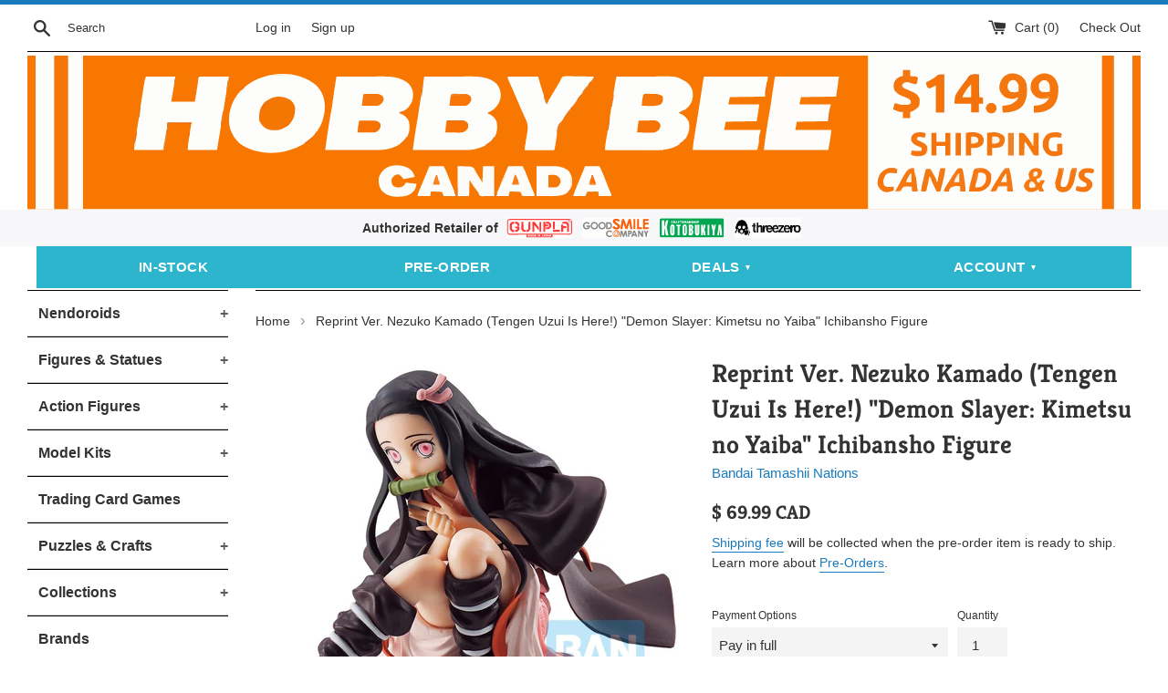

--- FILE ---
content_type: text/html; charset=utf-8
request_url: https://hobby-bee.com/products/reprint-ver-nezuko-kamado-tengen-uzui-is-here-demon-slayer-kimetsu-no-yaiba-ichibansho-figure
body_size: 39781
content:
<!doctype html>
<!--[if IE 9]> <html class="ie9 supports-no-js" lang="en"> <![endif]-->
<!--[if (gt IE 9)|!(IE)]><!--> <html class="supports-no-js" lang="en"> <!--<![endif]-->
<head>

  <!-- Google tag (gtag.js) -->
<script async src="https://www.googletagmanager.com/gtag/js?id=AW-777534360"></script>
<script>
  window.dataLayer = window.dataLayer || [];
  function gtag(){dataLayer.push(arguments);}
  gtag('js', new Date());

  gtag('config', 'AW-777534360');
</script>



  
  <!-- Global site tag (gtag.js) - Google Analytics -->
<script async src="https://www.googletagmanager.com/gtag/js?id=G-Q77GMWM8EX"></script>
<script>
  window.dataLayer = window.dataLayer || [];
  function gtag(){dataLayer.push(arguments);}
  gtag('js', new Date());

  gtag('config', 'G-Q77GMWM8EX');
</script>
  
  <!-- Google Tag Manager -->
<script>(function(w,d,s,l,i){w[l]=w[l]||[];w[l].push({'gtm.start':
new Date().getTime(),event:'gtm.js'});var f=d.getElementsByTagName(s)[0],
j=d.createElement(s),dl=l!='dataLayer'?'&l='+l:'';j.async=true;j.src=
'https://www.googletagmanager.com/gtm.js?id='+i+dl;f.parentNode.insertBefore(j,f);
})(window,document,'script','dataLayer','GTM-PKTK987');</script>
<!-- End Google Tag Manager -->

<meta name="google-site-verification" content="bIQthvDOn85tfD0xh6infyDXcIFO7dFW1wC_eRr9eIU" />


                    
  <meta charset="utf-8">
  <meta http-equiv="X-UA-Compatible" content="IE=edge,chrome=1">
  <meta name="viewport" content="width=device-width,initial-scale=1">
  <meta name="theme-color" content="">
  <link rel="canonical" href="https://hobby-bee.com/products/reprint-ver-nezuko-kamado-tengen-uzui-is-here-demon-slayer-kimetsu-no-yaiba-ichibansho-figure">

  
    <link rel="shortcut icon" href="//hobby-bee.com/cdn/shop/files/icon123_32x32.png?v=1708344545" type="image/png" />
  

<title>Reprint Ver. Nezuko Kamado (Tengen Uzui Is Here!) &quot;Demon Slayer: Kimet - Hobby Bee Canada</title>

  
    <meta name="description" content="Expected Release Date: Q3 2022 (subject to change without notice) Regular Price: $69.99 Pre-Order Deadline: 2022-04-07*Availability is not guaranteed after deadline*Customer cancellations will incur a fee of 20% item price*Shipping costs will be invoiced before shipment Bandai Spirits Ichibansho is proud to announce th">
  

  <!-- /snippets/social-meta-tags.liquid -->




<meta property="og:site_name" content="Hobby Bee Canada">
<meta property="og:url" content="https://hobby-bee.com/products/reprint-ver-nezuko-kamado-tengen-uzui-is-here-demon-slayer-kimetsu-no-yaiba-ichibansho-figure">
<meta property="og:title" content="Reprint Ver. Nezuko Kamado (Tengen Uzui Is Here!) "Demon Slayer: Kimetsu no Yaiba" Ichibansho Figure">
<meta property="og:type" content="product">
<meta property="og:description" content="Expected Release Date: Q3 2022 (subject to change without notice) Regular Price: $69.99 Pre-Order Deadline: 2022-04-07*Availability is not guaranteed after deadline*Customer cancellations will incur a fee of 20% item price*Shipping costs will be invoiced before shipment Bandai Spirits Ichibansho is proud to announce th">

  <meta property="og:price:amount" content="14.00">
  <meta property="og:price:currency" content="CAD">

<meta property="og:image" content="http://hobby-bee.com/cdn/shop/products/4573102602015_-_ichibansho_figure_reprint_ver._nezuko_kamado_tengen_uzui_is_here_1200x1200.jpg?v=1647311590">
<meta property="og:image:secure_url" content="https://hobby-bee.com/cdn/shop/products/4573102602015_-_ichibansho_figure_reprint_ver._nezuko_kamado_tengen_uzui_is_here_1200x1200.jpg?v=1647311590">


<meta name="twitter:card" content="summary_large_image">
<meta name="twitter:title" content="Reprint Ver. Nezuko Kamado (Tengen Uzui Is Here!) "Demon Slayer: Kimetsu no Yaiba" Ichibansho Figure">
<meta name="twitter:description" content="Expected Release Date: Q3 2022 (subject to change without notice) Regular Price: $69.99 Pre-Order Deadline: 2022-04-07*Availability is not guaranteed after deadline*Customer cancellations will incur a fee of 20% item price*Shipping costs will be invoiced before shipment Bandai Spirits Ichibansho is proud to announce th">


  <script>
    document.documentElement.className = document.documentElement.className.replace('supports-no-js', 'supports-js');

    var theme = {
      mapStrings: {
        addressError: "Error looking up that address",
        addressNoResults: "No results for that address",
        addressQueryLimit: "You have exceeded the Google API usage limit. Consider upgrading to a \u003ca href=\"https:\/\/developers.google.com\/maps\/premium\/usage-limits\"\u003ePremium Plan\u003c\/a\u003e.",
        authError: "There was a problem authenticating your Google Maps account."
      }
    }
  </script>

  <link href="//hobby-bee.com/cdn/shop/t/3/assets/theme.scss.css?v=178656980367925043271764284261" rel="stylesheet" type="text/css" media="all" />

  <script>window.performance && window.performance.mark && window.performance.mark('shopify.content_for_header.start');</script><meta name="google-site-verification" content="bIQthvDOn85tfD0xh6infyDXcIFO7dFW1wC_eRr9eIU">
<meta id="shopify-digital-wallet" name="shopify-digital-wallet" content="/7129432162/digital_wallets/dialog">
<meta name="shopify-checkout-api-token" content="7f9031e049b315727241b41925e503ec">
<meta id="in-context-paypal-metadata" data-shop-id="7129432162" data-venmo-supported="false" data-environment="production" data-locale="en_US" data-paypal-v4="true" data-currency="CAD">
<link rel="alternate" type="application/json+oembed" href="https://hobby-bee.com/products/reprint-ver-nezuko-kamado-tengen-uzui-is-here-demon-slayer-kimetsu-no-yaiba-ichibansho-figure.oembed">
<script async="async" src="/checkouts/internal/preloads.js?locale=en-CA"></script>
<link rel="preconnect" href="https://shop.app" crossorigin="anonymous">
<script async="async" src="https://shop.app/checkouts/internal/preloads.js?locale=en-CA&shop_id=7129432162" crossorigin="anonymous"></script>
<script id="apple-pay-shop-capabilities" type="application/json">{"shopId":7129432162,"countryCode":"CA","currencyCode":"CAD","merchantCapabilities":["supports3DS"],"merchantId":"gid:\/\/shopify\/Shop\/7129432162","merchantName":"Hobby Bee Canada","requiredBillingContactFields":["postalAddress","email","phone"],"requiredShippingContactFields":["postalAddress","email","phone"],"shippingType":"shipping","supportedNetworks":["visa","masterCard","amex","discover","interac","jcb"],"total":{"type":"pending","label":"Hobby Bee Canada","amount":"1.00"},"shopifyPaymentsEnabled":true,"supportsSubscriptions":true}</script>
<script id="shopify-features" type="application/json">{"accessToken":"7f9031e049b315727241b41925e503ec","betas":["rich-media-storefront-analytics"],"domain":"hobby-bee.com","predictiveSearch":true,"shopId":7129432162,"locale":"en"}</script>
<script>var Shopify = Shopify || {};
Shopify.shop = "hobby-bee.myshopify.com";
Shopify.locale = "en";
Shopify.currency = {"active":"CAD","rate":"1.0"};
Shopify.country = "CA";
Shopify.theme = {"name":"theme-export-hobby-bee-ca-theme-export-hobby-b","id":43538382946,"schema_name":"Simple","schema_version":"7.3.0","theme_store_id":null,"role":"main"};
Shopify.theme.handle = "null";
Shopify.theme.style = {"id":null,"handle":null};
Shopify.cdnHost = "hobby-bee.com/cdn";
Shopify.routes = Shopify.routes || {};
Shopify.routes.root = "/";</script>
<script type="module">!function(o){(o.Shopify=o.Shopify||{}).modules=!0}(window);</script>
<script>!function(o){function n(){var o=[];function n(){o.push(Array.prototype.slice.apply(arguments))}return n.q=o,n}var t=o.Shopify=o.Shopify||{};t.loadFeatures=n(),t.autoloadFeatures=n()}(window);</script>
<script>
  window.ShopifyPay = window.ShopifyPay || {};
  window.ShopifyPay.apiHost = "shop.app\/pay";
  window.ShopifyPay.redirectState = null;
</script>
<script id="shop-js-analytics" type="application/json">{"pageType":"product"}</script>
<script defer="defer" async type="module" src="//hobby-bee.com/cdn/shopifycloud/shop-js/modules/v2/client.init-shop-cart-sync_BT-GjEfc.en.esm.js"></script>
<script defer="defer" async type="module" src="//hobby-bee.com/cdn/shopifycloud/shop-js/modules/v2/chunk.common_D58fp_Oc.esm.js"></script>
<script defer="defer" async type="module" src="//hobby-bee.com/cdn/shopifycloud/shop-js/modules/v2/chunk.modal_xMitdFEc.esm.js"></script>
<script type="module">
  await import("//hobby-bee.com/cdn/shopifycloud/shop-js/modules/v2/client.init-shop-cart-sync_BT-GjEfc.en.esm.js");
await import("//hobby-bee.com/cdn/shopifycloud/shop-js/modules/v2/chunk.common_D58fp_Oc.esm.js");
await import("//hobby-bee.com/cdn/shopifycloud/shop-js/modules/v2/chunk.modal_xMitdFEc.esm.js");

  window.Shopify.SignInWithShop?.initShopCartSync?.({"fedCMEnabled":true,"windoidEnabled":true});

</script>
<script>
  window.Shopify = window.Shopify || {};
  if (!window.Shopify.featureAssets) window.Shopify.featureAssets = {};
  window.Shopify.featureAssets['shop-js'] = {"shop-cart-sync":["modules/v2/client.shop-cart-sync_DZOKe7Ll.en.esm.js","modules/v2/chunk.common_D58fp_Oc.esm.js","modules/v2/chunk.modal_xMitdFEc.esm.js"],"init-fed-cm":["modules/v2/client.init-fed-cm_B6oLuCjv.en.esm.js","modules/v2/chunk.common_D58fp_Oc.esm.js","modules/v2/chunk.modal_xMitdFEc.esm.js"],"shop-cash-offers":["modules/v2/client.shop-cash-offers_D2sdYoxE.en.esm.js","modules/v2/chunk.common_D58fp_Oc.esm.js","modules/v2/chunk.modal_xMitdFEc.esm.js"],"shop-login-button":["modules/v2/client.shop-login-button_QeVjl5Y3.en.esm.js","modules/v2/chunk.common_D58fp_Oc.esm.js","modules/v2/chunk.modal_xMitdFEc.esm.js"],"pay-button":["modules/v2/client.pay-button_DXTOsIq6.en.esm.js","modules/v2/chunk.common_D58fp_Oc.esm.js","modules/v2/chunk.modal_xMitdFEc.esm.js"],"shop-button":["modules/v2/client.shop-button_DQZHx9pm.en.esm.js","modules/v2/chunk.common_D58fp_Oc.esm.js","modules/v2/chunk.modal_xMitdFEc.esm.js"],"avatar":["modules/v2/client.avatar_BTnouDA3.en.esm.js"],"init-windoid":["modules/v2/client.init-windoid_CR1B-cfM.en.esm.js","modules/v2/chunk.common_D58fp_Oc.esm.js","modules/v2/chunk.modal_xMitdFEc.esm.js"],"init-shop-for-new-customer-accounts":["modules/v2/client.init-shop-for-new-customer-accounts_C_vY_xzh.en.esm.js","modules/v2/client.shop-login-button_QeVjl5Y3.en.esm.js","modules/v2/chunk.common_D58fp_Oc.esm.js","modules/v2/chunk.modal_xMitdFEc.esm.js"],"init-shop-email-lookup-coordinator":["modules/v2/client.init-shop-email-lookup-coordinator_BI7n9ZSv.en.esm.js","modules/v2/chunk.common_D58fp_Oc.esm.js","modules/v2/chunk.modal_xMitdFEc.esm.js"],"init-shop-cart-sync":["modules/v2/client.init-shop-cart-sync_BT-GjEfc.en.esm.js","modules/v2/chunk.common_D58fp_Oc.esm.js","modules/v2/chunk.modal_xMitdFEc.esm.js"],"shop-toast-manager":["modules/v2/client.shop-toast-manager_DiYdP3xc.en.esm.js","modules/v2/chunk.common_D58fp_Oc.esm.js","modules/v2/chunk.modal_xMitdFEc.esm.js"],"init-customer-accounts":["modules/v2/client.init-customer-accounts_D9ZNqS-Q.en.esm.js","modules/v2/client.shop-login-button_QeVjl5Y3.en.esm.js","modules/v2/chunk.common_D58fp_Oc.esm.js","modules/v2/chunk.modal_xMitdFEc.esm.js"],"init-customer-accounts-sign-up":["modules/v2/client.init-customer-accounts-sign-up_iGw4briv.en.esm.js","modules/v2/client.shop-login-button_QeVjl5Y3.en.esm.js","modules/v2/chunk.common_D58fp_Oc.esm.js","modules/v2/chunk.modal_xMitdFEc.esm.js"],"shop-follow-button":["modules/v2/client.shop-follow-button_CqMgW2wH.en.esm.js","modules/v2/chunk.common_D58fp_Oc.esm.js","modules/v2/chunk.modal_xMitdFEc.esm.js"],"checkout-modal":["modules/v2/client.checkout-modal_xHeaAweL.en.esm.js","modules/v2/chunk.common_D58fp_Oc.esm.js","modules/v2/chunk.modal_xMitdFEc.esm.js"],"shop-login":["modules/v2/client.shop-login_D91U-Q7h.en.esm.js","modules/v2/chunk.common_D58fp_Oc.esm.js","modules/v2/chunk.modal_xMitdFEc.esm.js"],"lead-capture":["modules/v2/client.lead-capture_BJmE1dJe.en.esm.js","modules/v2/chunk.common_D58fp_Oc.esm.js","modules/v2/chunk.modal_xMitdFEc.esm.js"],"payment-terms":["modules/v2/client.payment-terms_Ci9AEqFq.en.esm.js","modules/v2/chunk.common_D58fp_Oc.esm.js","modules/v2/chunk.modal_xMitdFEc.esm.js"]};
</script>
<script>(function() {
  var isLoaded = false;
  function asyncLoad() {
    if (isLoaded) return;
    isLoaded = true;
    var urls = ["https:\/\/cloudsearch-1f874.kxcdn.com\/shopify.js?srp=\/a\/search\u0026shop=hobby-bee.myshopify.com","https:\/\/js.smile.io\/v1\/smile-shopify.js?shop=hobby-bee.myshopify.com","https:\/\/cdn.hextom.com\/js\/freeshippingbar.js?shop=hobby-bee.myshopify.com","https:\/\/gcdn.incartupsell.com\/cgfag-xLpXA2ZaLhguojFrQz4d.js?c=1766025274\u0026shop=hobby-bee.myshopify.com"];
    for (var i = 0; i < urls.length; i++) {
      var s = document.createElement('script');
      s.type = 'text/javascript';
      s.async = true;
      s.src = urls[i];
      var x = document.getElementsByTagName('script')[0];
      x.parentNode.insertBefore(s, x);
    }
  };
  if(window.attachEvent) {
    window.attachEvent('onload', asyncLoad);
  } else {
    window.addEventListener('load', asyncLoad, false);
  }
})();</script>
<script id="__st">var __st={"a":7129432162,"offset":-28800,"reqid":"08bfb7b8-a165-4ead-b6a9-04623e6dca04-1769342935","pageurl":"hobby-bee.com\/products\/reprint-ver-nezuko-kamado-tengen-uzui-is-here-demon-slayer-kimetsu-no-yaiba-ichibansho-figure","u":"0052adf9d989","p":"product","rtyp":"product","rid":6648790319207};</script>
<script>window.ShopifyPaypalV4VisibilityTracking = true;</script>
<script id="captcha-bootstrap">!function(){'use strict';const t='contact',e='account',n='new_comment',o=[[t,t],['blogs',n],['comments',n],[t,'customer']],c=[[e,'customer_login'],[e,'guest_login'],[e,'recover_customer_password'],[e,'create_customer']],r=t=>t.map((([t,e])=>`form[action*='/${t}']:not([data-nocaptcha='true']) input[name='form_type'][value='${e}']`)).join(','),a=t=>()=>t?[...document.querySelectorAll(t)].map((t=>t.form)):[];function s(){const t=[...o],e=r(t);return a(e)}const i='password',u='form_key',d=['recaptcha-v3-token','g-recaptcha-response','h-captcha-response',i],f=()=>{try{return window.sessionStorage}catch{return}},m='__shopify_v',_=t=>t.elements[u];function p(t,e,n=!1){try{const o=window.sessionStorage,c=JSON.parse(o.getItem(e)),{data:r}=function(t){const{data:e,action:n}=t;return t[m]||n?{data:e,action:n}:{data:t,action:n}}(c);for(const[e,n]of Object.entries(r))t.elements[e]&&(t.elements[e].value=n);n&&o.removeItem(e)}catch(o){console.error('form repopulation failed',{error:o})}}const l='form_type',E='cptcha';function T(t){t.dataset[E]=!0}const w=window,h=w.document,L='Shopify',v='ce_forms',y='captcha';let A=!1;((t,e)=>{const n=(g='f06e6c50-85a8-45c8-87d0-21a2b65856fe',I='https://cdn.shopify.com/shopifycloud/storefront-forms-hcaptcha/ce_storefront_forms_captcha_hcaptcha.v1.5.2.iife.js',D={infoText:'Protected by hCaptcha',privacyText:'Privacy',termsText:'Terms'},(t,e,n)=>{const o=w[L][v],c=o.bindForm;if(c)return c(t,g,e,D).then(n);var r;o.q.push([[t,g,e,D],n]),r=I,A||(h.body.append(Object.assign(h.createElement('script'),{id:'captcha-provider',async:!0,src:r})),A=!0)});var g,I,D;w[L]=w[L]||{},w[L][v]=w[L][v]||{},w[L][v].q=[],w[L][y]=w[L][y]||{},w[L][y].protect=function(t,e){n(t,void 0,e),T(t)},Object.freeze(w[L][y]),function(t,e,n,w,h,L){const[v,y,A,g]=function(t,e,n){const i=e?o:[],u=t?c:[],d=[...i,...u],f=r(d),m=r(i),_=r(d.filter((([t,e])=>n.includes(e))));return[a(f),a(m),a(_),s()]}(w,h,L),I=t=>{const e=t.target;return e instanceof HTMLFormElement?e:e&&e.form},D=t=>v().includes(t);t.addEventListener('submit',(t=>{const e=I(t);if(!e)return;const n=D(e)&&!e.dataset.hcaptchaBound&&!e.dataset.recaptchaBound,o=_(e),c=g().includes(e)&&(!o||!o.value);(n||c)&&t.preventDefault(),c&&!n&&(function(t){try{if(!f())return;!function(t){const e=f();if(!e)return;const n=_(t);if(!n)return;const o=n.value;o&&e.removeItem(o)}(t);const e=Array.from(Array(32),(()=>Math.random().toString(36)[2])).join('');!function(t,e){_(t)||t.append(Object.assign(document.createElement('input'),{type:'hidden',name:u})),t.elements[u].value=e}(t,e),function(t,e){const n=f();if(!n)return;const o=[...t.querySelectorAll(`input[type='${i}']`)].map((({name:t})=>t)),c=[...d,...o],r={};for(const[a,s]of new FormData(t).entries())c.includes(a)||(r[a]=s);n.setItem(e,JSON.stringify({[m]:1,action:t.action,data:r}))}(t,e)}catch(e){console.error('failed to persist form',e)}}(e),e.submit())}));const S=(t,e)=>{t&&!t.dataset[E]&&(n(t,e.some((e=>e===t))),T(t))};for(const o of['focusin','change'])t.addEventListener(o,(t=>{const e=I(t);D(e)&&S(e,y())}));const B=e.get('form_key'),M=e.get(l),P=B&&M;t.addEventListener('DOMContentLoaded',(()=>{const t=y();if(P)for(const e of t)e.elements[l].value===M&&p(e,B);[...new Set([...A(),...v().filter((t=>'true'===t.dataset.shopifyCaptcha))])].forEach((e=>S(e,t)))}))}(h,new URLSearchParams(w.location.search),n,t,e,['guest_login'])})(!0,!1)}();</script>
<script integrity="sha256-4kQ18oKyAcykRKYeNunJcIwy7WH5gtpwJnB7kiuLZ1E=" data-source-attribution="shopify.loadfeatures" defer="defer" src="//hobby-bee.com/cdn/shopifycloud/storefront/assets/storefront/load_feature-a0a9edcb.js" crossorigin="anonymous"></script>
<script crossorigin="anonymous" defer="defer" src="//hobby-bee.com/cdn/shopifycloud/storefront/assets/shopify_pay/storefront-65b4c6d7.js?v=20250812"></script>
<script data-source-attribution="shopify.dynamic_checkout.dynamic.init">var Shopify=Shopify||{};Shopify.PaymentButton=Shopify.PaymentButton||{isStorefrontPortableWallets:!0,init:function(){window.Shopify.PaymentButton.init=function(){};var t=document.createElement("script");t.src="https://hobby-bee.com/cdn/shopifycloud/portable-wallets/latest/portable-wallets.en.js",t.type="module",document.head.appendChild(t)}};
</script>
<script data-source-attribution="shopify.dynamic_checkout.buyer_consent">
  function portableWalletsHideBuyerConsent(e){var t=document.getElementById("shopify-buyer-consent"),n=document.getElementById("shopify-subscription-policy-button");t&&n&&(t.classList.add("hidden"),t.setAttribute("aria-hidden","true"),n.removeEventListener("click",e))}function portableWalletsShowBuyerConsent(e){var t=document.getElementById("shopify-buyer-consent"),n=document.getElementById("shopify-subscription-policy-button");t&&n&&(t.classList.remove("hidden"),t.removeAttribute("aria-hidden"),n.addEventListener("click",e))}window.Shopify?.PaymentButton&&(window.Shopify.PaymentButton.hideBuyerConsent=portableWalletsHideBuyerConsent,window.Shopify.PaymentButton.showBuyerConsent=portableWalletsShowBuyerConsent);
</script>
<script data-source-attribution="shopify.dynamic_checkout.cart.bootstrap">document.addEventListener("DOMContentLoaded",(function(){function t(){return document.querySelector("shopify-accelerated-checkout-cart, shopify-accelerated-checkout")}if(t())Shopify.PaymentButton.init();else{new MutationObserver((function(e,n){t()&&(Shopify.PaymentButton.init(),n.disconnect())})).observe(document.body,{childList:!0,subtree:!0})}}));
</script>
<link id="shopify-accelerated-checkout-styles" rel="stylesheet" media="screen" href="https://hobby-bee.com/cdn/shopifycloud/portable-wallets/latest/accelerated-checkout-backwards-compat.css" crossorigin="anonymous">
<style id="shopify-accelerated-checkout-cart">
        #shopify-buyer-consent {
  margin-top: 1em;
  display: inline-block;
  width: 100%;
}

#shopify-buyer-consent.hidden {
  display: none;
}

#shopify-subscription-policy-button {
  background: none;
  border: none;
  padding: 0;
  text-decoration: underline;
  font-size: inherit;
  cursor: pointer;
}

#shopify-subscription-policy-button::before {
  box-shadow: none;
}

      </style>

<script>window.performance && window.performance.mark && window.performance.mark('shopify.content_for_header.end');</script>





  <script src="//hobby-bee.com/cdn/shop/t/3/assets/jquery-1.11.0.min.js?v=32460426840832490021542267005" type="text/javascript"></script>
  <script src="//hobby-bee.com/cdn/shop/t/3/assets/modernizr.min.js?v=44044439420609591321542267006" type="text/javascript"></script>

  <!--[if (gt IE 9)|!(IE)]><!--><script src="//hobby-bee.com/cdn/shop/t/3/assets/lazysizes.min.js?v=71745035489482760341542267005" async="async"></script><!--<![endif]-->
  <!--[if lte IE 9]><script src="//hobby-bee.com/cdn/shop/t/3/assets/lazysizes.min.js?v=71745035489482760341542267005"></script><![endif]-->

  
  
  
  <script type='text/javascript'>var jiltStorefrontParams = {"capture_email_on_add_to_cart":0,"platform":"shopify","popover_dismiss_message":"Your email and cart are saved so we can send you email reminders about this order.","shop_uuid":"67b51d5c-1d69-4eda-9814-bbb413cd564c","signup_form":{}}; </script>

<script src='//hobby-bee.com/cdn/shop/t/3/assets/better-search.js?v=104512696090175391601582777302' defer='defer'></script>

<script type="application/ld+json">
{
  "@context": "https://schema.org",
  "@type": "WebSite",
  "name": "Hobby Bee Canada – Anime Figures and Gundam Kits",
  "url": "https://hobby-bee.com",
  "potentialAction": {
    "@type": "SearchAction",
    "target": "https://hobby-bee.com/search?q={search_term_string}",
    "query-input": "required name=search_term_string"
  }
}
</script>

<script type="application/ld+json">
{
  "@context": "https://schema.org",
  "@type": "LocalBusiness",
  "name": "Hobby Bee Canada – Anime Figures and Gundam Kits",
  "alternateName": "Hobby Bee",
  "url": "https://hobby-bee.com",
  "image": "https://cdn.shopify.com/s/files/1/0071/2943/2162/files/logo_df8e88a2-0644-401d-bad3-862ffcbf0735.png",
  "address": {
    "@type": "PostalAddress",
    "streetAddress": "3735 Renfrew Street",
    "addressLocality": "Vancouver",
    "addressRegion": "BC",
    "postalCode": "V5M 3L7",
    "addressCountry": "CA"
  },
  "aggregateRating": {
    "@type": "AggregateRating",
    "ratingValue": "4.9",
    "reviewCount": "74"
  },
  "contactPoint": {
    "@type": "ContactPoint",
    "contactType": "Customer Support",
    "email": "info@hobby-bee.com",
    "areaServed": "CA",
    "availableLanguage": "English"
  },
  "sameAs": [
    "https://www.instagram.com/hobbybeecanada",
    "https://www.facebook.com/hobbybeecanada",
    "https://www.youtube.com/@HobbyBeeCanada/shorts",
    "https://www.google.com/search?q=Hobby+Bee+Anime+Figures+%26+Collectibles&ludocid=7930541390020816452"
  ],
  "description": "Hobby Bee Canada specializes in anime figures, Gunpla, Nendoroids, and Japanese collectibles for fans across Canada."
}
</script>
<script type="application/ld+json">
{
  "@context": "https://schema.org",
  "@type": "FAQPage",
  "mainEntity": [
    {
      "@type": "Question",
      "name": "Where do you ship from?",
      "acceptedAnswer": {
        "@type": "Answer",
        "text": "All orders are shipped from our store in Vancouver, BC, Canada. International customers are responsible for any customs, duties, or taxes charged at delivery."
      }
    },
    {
      "@type": "Question",
      "name": "What is the shipping cost and when do I pay?",
      "acceptedAnswer": {
        "@type": "Answer",
        "text": "Shipping is $14.99 CAD within Canada and the continental U.S. For pre-orders, shipping is invoiced separately once the items arrive at our store."
      }
    },
    {
      "@type": "Question",
      "name": "Can I pick up my online orders in-store to avoid shipping fees?",
      "acceptedAnswer": {
        "@type": "Answer",
        "text": "Yes. Select “Pickup” during checkout. We’ll notify you by email when your order is ready—usually within 24 hours."
      }
    },
    {
      "@type": "Question",
      "name": "Why should I pre-order an item?",
      "acceptedAnswer": {
        "@type": "Answer",
        "text": "Pre-ordering secures your item before release, especially for popular or limited products. You’ll also receive a 10% Early Bee Discount if you pay in full before the pre-order deadline."
      }
    },
    {
      "@type": "Question",
      "name": "How does the Private Warehouse work?",
      "acceptedAnswer": {
        "@type": "Answer",
        "text": "Our Private Warehouse lets you store items for free (60–90 days) and combine them into one shipment to save on shipping fees. Select the Private Warehouse option during checkout."
      }
    }
  ]
}
</script>

  
<!-- BEGIN app block: shopify://apps/se-wishlist-engine/blocks/app-embed/8f7c0857-8e71-463d-a168-8e133094753b --><link rel="preload" href="https://cdn.shopify.com/extensions/019bdabd-6cb4-76dd-b102-0fca94c8df62/wishlist-engine-226/assets/wishlist-engine.css" as="style" onload="this.onload=null;this.rel='stylesheet'">
<noscript><link rel="stylesheet" href="https://cdn.shopify.com/extensions/019bdabd-6cb4-76dd-b102-0fca94c8df62/wishlist-engine-226/assets/wishlist-engine.css"></noscript>

<meta name="wishlist_shop_current_currency" content="$ {{amount}} CAD" id="wishlist_shop_current_currency"/>
<script data-id="Ad05seVZTT0FSY1FTM__14198427981142892921" type="application/javascript">
  var  customHeartIcon='';
  var  customHeartFillIcon='';
</script>

 
<script src="https://cdn.shopify.com/extensions/019bdabd-6cb4-76dd-b102-0fca94c8df62/wishlist-engine-226/assets/wishlist-engine-app.js" defer></script>

<!-- END app block --><script src="https://cdn.shopify.com/extensions/019bda87-3912-7ad5-a367-bb5623c9c19d/moosedesk-helpdesk-919/assets/moosedesk-help-center.js" type="text/javascript" defer="defer"></script>
<script src="https://cdn.shopify.com/extensions/019bec76-bf04-75b3-9131-34827afe520d/smile-io-275/assets/smile-loader.js" type="text/javascript" defer="defer"></script>
<link href="https://monorail-edge.shopifysvc.com" rel="dns-prefetch">
<script>(function(){if ("sendBeacon" in navigator && "performance" in window) {try {var session_token_from_headers = performance.getEntriesByType('navigation')[0].serverTiming.find(x => x.name == '_s').description;} catch {var session_token_from_headers = undefined;}var session_cookie_matches = document.cookie.match(/_shopify_s=([^;]*)/);var session_token_from_cookie = session_cookie_matches && session_cookie_matches.length === 2 ? session_cookie_matches[1] : "";var session_token = session_token_from_headers || session_token_from_cookie || "";function handle_abandonment_event(e) {var entries = performance.getEntries().filter(function(entry) {return /monorail-edge.shopifysvc.com/.test(entry.name);});if (!window.abandonment_tracked && entries.length === 0) {window.abandonment_tracked = true;var currentMs = Date.now();var navigation_start = performance.timing.navigationStart;var payload = {shop_id: 7129432162,url: window.location.href,navigation_start,duration: currentMs - navigation_start,session_token,page_type: "product"};window.navigator.sendBeacon("https://monorail-edge.shopifysvc.com/v1/produce", JSON.stringify({schema_id: "online_store_buyer_site_abandonment/1.1",payload: payload,metadata: {event_created_at_ms: currentMs,event_sent_at_ms: currentMs}}));}}window.addEventListener('pagehide', handle_abandonment_event);}}());</script>
<script id="web-pixels-manager-setup">(function e(e,d,r,n,o){if(void 0===o&&(o={}),!Boolean(null===(a=null===(i=window.Shopify)||void 0===i?void 0:i.analytics)||void 0===a?void 0:a.replayQueue)){var i,a;window.Shopify=window.Shopify||{};var t=window.Shopify;t.analytics=t.analytics||{};var s=t.analytics;s.replayQueue=[],s.publish=function(e,d,r){return s.replayQueue.push([e,d,r]),!0};try{self.performance.mark("wpm:start")}catch(e){}var l=function(){var e={modern:/Edge?\/(1{2}[4-9]|1[2-9]\d|[2-9]\d{2}|\d{4,})\.\d+(\.\d+|)|Firefox\/(1{2}[4-9]|1[2-9]\d|[2-9]\d{2}|\d{4,})\.\d+(\.\d+|)|Chrom(ium|e)\/(9{2}|\d{3,})\.\d+(\.\d+|)|(Maci|X1{2}).+ Version\/(15\.\d+|(1[6-9]|[2-9]\d|\d{3,})\.\d+)([,.]\d+|)( \(\w+\)|)( Mobile\/\w+|) Safari\/|Chrome.+OPR\/(9{2}|\d{3,})\.\d+\.\d+|(CPU[ +]OS|iPhone[ +]OS|CPU[ +]iPhone|CPU IPhone OS|CPU iPad OS)[ +]+(15[._]\d+|(1[6-9]|[2-9]\d|\d{3,})[._]\d+)([._]\d+|)|Android:?[ /-](13[3-9]|1[4-9]\d|[2-9]\d{2}|\d{4,})(\.\d+|)(\.\d+|)|Android.+Firefox\/(13[5-9]|1[4-9]\d|[2-9]\d{2}|\d{4,})\.\d+(\.\d+|)|Android.+Chrom(ium|e)\/(13[3-9]|1[4-9]\d|[2-9]\d{2}|\d{4,})\.\d+(\.\d+|)|SamsungBrowser\/([2-9]\d|\d{3,})\.\d+/,legacy:/Edge?\/(1[6-9]|[2-9]\d|\d{3,})\.\d+(\.\d+|)|Firefox\/(5[4-9]|[6-9]\d|\d{3,})\.\d+(\.\d+|)|Chrom(ium|e)\/(5[1-9]|[6-9]\d|\d{3,})\.\d+(\.\d+|)([\d.]+$|.*Safari\/(?![\d.]+ Edge\/[\d.]+$))|(Maci|X1{2}).+ Version\/(10\.\d+|(1[1-9]|[2-9]\d|\d{3,})\.\d+)([,.]\d+|)( \(\w+\)|)( Mobile\/\w+|) Safari\/|Chrome.+OPR\/(3[89]|[4-9]\d|\d{3,})\.\d+\.\d+|(CPU[ +]OS|iPhone[ +]OS|CPU[ +]iPhone|CPU IPhone OS|CPU iPad OS)[ +]+(10[._]\d+|(1[1-9]|[2-9]\d|\d{3,})[._]\d+)([._]\d+|)|Android:?[ /-](13[3-9]|1[4-9]\d|[2-9]\d{2}|\d{4,})(\.\d+|)(\.\d+|)|Mobile Safari.+OPR\/([89]\d|\d{3,})\.\d+\.\d+|Android.+Firefox\/(13[5-9]|1[4-9]\d|[2-9]\d{2}|\d{4,})\.\d+(\.\d+|)|Android.+Chrom(ium|e)\/(13[3-9]|1[4-9]\d|[2-9]\d{2}|\d{4,})\.\d+(\.\d+|)|Android.+(UC? ?Browser|UCWEB|U3)[ /]?(15\.([5-9]|\d{2,})|(1[6-9]|[2-9]\d|\d{3,})\.\d+)\.\d+|SamsungBrowser\/(5\.\d+|([6-9]|\d{2,})\.\d+)|Android.+MQ{2}Browser\/(14(\.(9|\d{2,})|)|(1[5-9]|[2-9]\d|\d{3,})(\.\d+|))(\.\d+|)|K[Aa][Ii]OS\/(3\.\d+|([4-9]|\d{2,})\.\d+)(\.\d+|)/},d=e.modern,r=e.legacy,n=navigator.userAgent;return n.match(d)?"modern":n.match(r)?"legacy":"unknown"}(),u="modern"===l?"modern":"legacy",c=(null!=n?n:{modern:"",legacy:""})[u],f=function(e){return[e.baseUrl,"/wpm","/b",e.hashVersion,"modern"===e.buildTarget?"m":"l",".js"].join("")}({baseUrl:d,hashVersion:r,buildTarget:u}),m=function(e){var d=e.version,r=e.bundleTarget,n=e.surface,o=e.pageUrl,i=e.monorailEndpoint;return{emit:function(e){var a=e.status,t=e.errorMsg,s=(new Date).getTime(),l=JSON.stringify({metadata:{event_sent_at_ms:s},events:[{schema_id:"web_pixels_manager_load/3.1",payload:{version:d,bundle_target:r,page_url:o,status:a,surface:n,error_msg:t},metadata:{event_created_at_ms:s}}]});if(!i)return console&&console.warn&&console.warn("[Web Pixels Manager] No Monorail endpoint provided, skipping logging."),!1;try{return self.navigator.sendBeacon.bind(self.navigator)(i,l)}catch(e){}var u=new XMLHttpRequest;try{return u.open("POST",i,!0),u.setRequestHeader("Content-Type","text/plain"),u.send(l),!0}catch(e){return console&&console.warn&&console.warn("[Web Pixels Manager] Got an unhandled error while logging to Monorail."),!1}}}}({version:r,bundleTarget:l,surface:e.surface,pageUrl:self.location.href,monorailEndpoint:e.monorailEndpoint});try{o.browserTarget=l,function(e){var d=e.src,r=e.async,n=void 0===r||r,o=e.onload,i=e.onerror,a=e.sri,t=e.scriptDataAttributes,s=void 0===t?{}:t,l=document.createElement("script"),u=document.querySelector("head"),c=document.querySelector("body");if(l.async=n,l.src=d,a&&(l.integrity=a,l.crossOrigin="anonymous"),s)for(var f in s)if(Object.prototype.hasOwnProperty.call(s,f))try{l.dataset[f]=s[f]}catch(e){}if(o&&l.addEventListener("load",o),i&&l.addEventListener("error",i),u)u.appendChild(l);else{if(!c)throw new Error("Did not find a head or body element to append the script");c.appendChild(l)}}({src:f,async:!0,onload:function(){if(!function(){var e,d;return Boolean(null===(d=null===(e=window.Shopify)||void 0===e?void 0:e.analytics)||void 0===d?void 0:d.initialized)}()){var d=window.webPixelsManager.init(e)||void 0;if(d){var r=window.Shopify.analytics;r.replayQueue.forEach((function(e){var r=e[0],n=e[1],o=e[2];d.publishCustomEvent(r,n,o)})),r.replayQueue=[],r.publish=d.publishCustomEvent,r.visitor=d.visitor,r.initialized=!0}}},onerror:function(){return m.emit({status:"failed",errorMsg:"".concat(f," has failed to load")})},sri:function(e){var d=/^sha384-[A-Za-z0-9+/=]+$/;return"string"==typeof e&&d.test(e)}(c)?c:"",scriptDataAttributes:o}),m.emit({status:"loading"})}catch(e){m.emit({status:"failed",errorMsg:(null==e?void 0:e.message)||"Unknown error"})}}})({shopId: 7129432162,storefrontBaseUrl: "https://hobby-bee.com",extensionsBaseUrl: "https://extensions.shopifycdn.com/cdn/shopifycloud/web-pixels-manager",monorailEndpoint: "https://monorail-edge.shopifysvc.com/unstable/produce_batch",surface: "storefront-renderer",enabledBetaFlags: ["2dca8a86"],webPixelsConfigList: [{"id":"1579352366","configuration":"{\"ti\":\"187205788\",\"endpoint\":\"https:\/\/bat.bing.com\/action\/0\"}","eventPayloadVersion":"v1","runtimeContext":"STRICT","scriptVersion":"5ee93563fe31b11d2d65e2f09a5229dc","type":"APP","apiClientId":2997493,"privacyPurposes":["ANALYTICS","MARKETING","SALE_OF_DATA"],"dataSharingAdjustments":{"protectedCustomerApprovalScopes":["read_customer_personal_data"]}},{"id":"1492975918","configuration":"{\"pixelCode\":\"D1MPB53C77U87UH7M630\"}","eventPayloadVersion":"v1","runtimeContext":"STRICT","scriptVersion":"22e92c2ad45662f435e4801458fb78cc","type":"APP","apiClientId":4383523,"privacyPurposes":["ANALYTICS","MARKETING","SALE_OF_DATA"],"dataSharingAdjustments":{"protectedCustomerApprovalScopes":["read_customer_address","read_customer_email","read_customer_name","read_customer_personal_data","read_customer_phone"]}},{"id":"899383598","configuration":"{\"pixel_id\":\"1290695285264743\",\"pixel_type\":\"facebook_pixel\"}","eventPayloadVersion":"v1","runtimeContext":"OPEN","scriptVersion":"ca16bc87fe92b6042fbaa3acc2fbdaa6","type":"APP","apiClientId":2329312,"privacyPurposes":["ANALYTICS","MARKETING","SALE_OF_DATA"],"dataSharingAdjustments":{"protectedCustomerApprovalScopes":["read_customer_address","read_customer_email","read_customer_name","read_customer_personal_data","read_customer_phone"]}},{"id":"817365294","configuration":"{\"config\":\"{\\\"pixel_id\\\":\\\"G-Q77GMWM8EX\\\",\\\"target_country\\\":\\\"CA\\\",\\\"gtag_events\\\":[{\\\"type\\\":\\\"search\\\",\\\"action_label\\\":[\\\"G-Q77GMWM8EX\\\",\\\"AW-777534360\\\/BrwzCL2slZABEJj34PIC\\\"]},{\\\"type\\\":\\\"begin_checkout\\\",\\\"action_label\\\":[\\\"G-Q77GMWM8EX\\\",\\\"AW-777534360\\\/4w8gCLqslZABEJj34PIC\\\"]},{\\\"type\\\":\\\"view_item\\\",\\\"action_label\\\":[\\\"G-Q77GMWM8EX\\\",\\\"AW-777534360\\\/40hCCLyrlZABEJj34PIC\\\",\\\"MC-Y6YC73VC6C\\\"]},{\\\"type\\\":\\\"purchase\\\",\\\"action_label\\\":[\\\"G-Q77GMWM8EX\\\",\\\"AW-777534360\\\/VXPWCLmrlZABEJj34PIC\\\",\\\"MC-Y6YC73VC6C\\\"]},{\\\"type\\\":\\\"page_view\\\",\\\"action_label\\\":[\\\"G-Q77GMWM8EX\\\",\\\"AW-777534360\\\/OIbhCLarlZABEJj34PIC\\\",\\\"MC-Y6YC73VC6C\\\"]},{\\\"type\\\":\\\"add_payment_info\\\",\\\"action_label\\\":[\\\"G-Q77GMWM8EX\\\",\\\"AW-777534360\\\/wMdBCMCslZABEJj34PIC\\\"]},{\\\"type\\\":\\\"add_to_cart\\\",\\\"action_label\\\":[\\\"G-Q77GMWM8EX\\\",\\\"AW-777534360\\\/mCcmCL-rlZABEJj34PIC\\\"]}],\\\"enable_monitoring_mode\\\":false}\"}","eventPayloadVersion":"v1","runtimeContext":"OPEN","scriptVersion":"b2a88bafab3e21179ed38636efcd8a93","type":"APP","apiClientId":1780363,"privacyPurposes":[],"dataSharingAdjustments":{"protectedCustomerApprovalScopes":["read_customer_address","read_customer_email","read_customer_name","read_customer_personal_data","read_customer_phone"]}},{"id":"shopify-app-pixel","configuration":"{}","eventPayloadVersion":"v1","runtimeContext":"STRICT","scriptVersion":"0450","apiClientId":"shopify-pixel","type":"APP","privacyPurposes":["ANALYTICS","MARKETING"]},{"id":"shopify-custom-pixel","eventPayloadVersion":"v1","runtimeContext":"LAX","scriptVersion":"0450","apiClientId":"shopify-pixel","type":"CUSTOM","privacyPurposes":["ANALYTICS","MARKETING"]}],isMerchantRequest: false,initData: {"shop":{"name":"Hobby Bee Canada","paymentSettings":{"currencyCode":"CAD"},"myshopifyDomain":"hobby-bee.myshopify.com","countryCode":"CA","storefrontUrl":"https:\/\/hobby-bee.com"},"customer":null,"cart":null,"checkout":null,"productVariants":[{"price":{"amount":69.99,"currencyCode":"CAD"},"product":{"title":"Reprint Ver. Nezuko Kamado (Tengen Uzui Is Here!) \"Demon Slayer: Kimetsu no Yaiba\" Ichibansho Figure","vendor":"Bandai Tamashii Nations","id":"6648790319207","untranslatedTitle":"Reprint Ver. Nezuko Kamado (Tengen Uzui Is Here!) \"Demon Slayer: Kimetsu no Yaiba\" Ichibansho Figure","url":"\/products\/reprint-ver-nezuko-kamado-tengen-uzui-is-here-demon-slayer-kimetsu-no-yaiba-ichibansho-figure","type":"Prize Figure"},"id":"39661856227431","image":{"src":"\/\/hobby-bee.com\/cdn\/shop\/products\/4573102602015_-_ichibansho_figure_reprint_ver._nezuko_kamado_tengen_uzui_is_here.jpg?v=1647311590"},"sku":"4573102602015","title":"Pay in full","untranslatedTitle":"Pay in full"},{"price":{"amount":14.0,"currencyCode":"CAD"},"product":{"title":"Reprint Ver. Nezuko Kamado (Tengen Uzui Is Here!) \"Demon Slayer: Kimetsu no Yaiba\" Ichibansho Figure","vendor":"Bandai Tamashii Nations","id":"6648790319207","untranslatedTitle":"Reprint Ver. Nezuko Kamado (Tengen Uzui Is Here!) \"Demon Slayer: Kimetsu no Yaiba\" Ichibansho Figure","url":"\/products\/reprint-ver-nezuko-kamado-tengen-uzui-is-here-demon-slayer-kimetsu-no-yaiba-ichibansho-figure","type":"Prize Figure"},"id":"39661856260199","image":{"src":"\/\/hobby-bee.com\/cdn\/shop\/products\/4573102602015_-_ichibansho_figure_reprint_ver._nezuko_kamado_tengen_uzui_is_here.jpg?v=1647311590"},"sku":"P-","title":"Pay a 20% non-refundable deposit","untranslatedTitle":"Pay a 20% non-refundable deposit"}],"purchasingCompany":null},},"https://hobby-bee.com/cdn","fcfee988w5aeb613cpc8e4bc33m6693e112",{"modern":"","legacy":""},{"shopId":"7129432162","storefrontBaseUrl":"https:\/\/hobby-bee.com","extensionBaseUrl":"https:\/\/extensions.shopifycdn.com\/cdn\/shopifycloud\/web-pixels-manager","surface":"storefront-renderer","enabledBetaFlags":"[\"2dca8a86\"]","isMerchantRequest":"false","hashVersion":"fcfee988w5aeb613cpc8e4bc33m6693e112","publish":"custom","events":"[[\"page_viewed\",{}],[\"product_viewed\",{\"productVariant\":{\"price\":{\"amount\":69.99,\"currencyCode\":\"CAD\"},\"product\":{\"title\":\"Reprint Ver. Nezuko Kamado (Tengen Uzui Is Here!) \\\"Demon Slayer: Kimetsu no Yaiba\\\" Ichibansho Figure\",\"vendor\":\"Bandai Tamashii Nations\",\"id\":\"6648790319207\",\"untranslatedTitle\":\"Reprint Ver. Nezuko Kamado (Tengen Uzui Is Here!) \\\"Demon Slayer: Kimetsu no Yaiba\\\" Ichibansho Figure\",\"url\":\"\/products\/reprint-ver-nezuko-kamado-tengen-uzui-is-here-demon-slayer-kimetsu-no-yaiba-ichibansho-figure\",\"type\":\"Prize Figure\"},\"id\":\"39661856227431\",\"image\":{\"src\":\"\/\/hobby-bee.com\/cdn\/shop\/products\/4573102602015_-_ichibansho_figure_reprint_ver._nezuko_kamado_tengen_uzui_is_here.jpg?v=1647311590\"},\"sku\":\"4573102602015\",\"title\":\"Pay in full\",\"untranslatedTitle\":\"Pay in full\"}}]]"});</script><script>
  window.ShopifyAnalytics = window.ShopifyAnalytics || {};
  window.ShopifyAnalytics.meta = window.ShopifyAnalytics.meta || {};
  window.ShopifyAnalytics.meta.currency = 'CAD';
  var meta = {"product":{"id":6648790319207,"gid":"gid:\/\/shopify\/Product\/6648790319207","vendor":"Bandai Tamashii Nations","type":"Prize Figure","handle":"reprint-ver-nezuko-kamado-tengen-uzui-is-here-demon-slayer-kimetsu-no-yaiba-ichibansho-figure","variants":[{"id":39661856227431,"price":6999,"name":"Reprint Ver. Nezuko Kamado (Tengen Uzui Is Here!) \"Demon Slayer: Kimetsu no Yaiba\" Ichibansho Figure - Pay in full","public_title":"Pay in full","sku":"4573102602015"},{"id":39661856260199,"price":1400,"name":"Reprint Ver. Nezuko Kamado (Tengen Uzui Is Here!) \"Demon Slayer: Kimetsu no Yaiba\" Ichibansho Figure - Pay a 20% non-refundable deposit","public_title":"Pay a 20% non-refundable deposit","sku":"P-"}],"remote":false},"page":{"pageType":"product","resourceType":"product","resourceId":6648790319207,"requestId":"08bfb7b8-a165-4ead-b6a9-04623e6dca04-1769342935"}};
  for (var attr in meta) {
    window.ShopifyAnalytics.meta[attr] = meta[attr];
  }
</script>
<script class="analytics">
  (function () {
    var customDocumentWrite = function(content) {
      var jquery = null;

      if (window.jQuery) {
        jquery = window.jQuery;
      } else if (window.Checkout && window.Checkout.$) {
        jquery = window.Checkout.$;
      }

      if (jquery) {
        jquery('body').append(content);
      }
    };

    var hasLoggedConversion = function(token) {
      if (token) {
        return document.cookie.indexOf('loggedConversion=' + token) !== -1;
      }
      return false;
    }

    var setCookieIfConversion = function(token) {
      if (token) {
        var twoMonthsFromNow = new Date(Date.now());
        twoMonthsFromNow.setMonth(twoMonthsFromNow.getMonth() + 2);

        document.cookie = 'loggedConversion=' + token + '; expires=' + twoMonthsFromNow;
      }
    }

    var trekkie = window.ShopifyAnalytics.lib = window.trekkie = window.trekkie || [];
    if (trekkie.integrations) {
      return;
    }
    trekkie.methods = [
      'identify',
      'page',
      'ready',
      'track',
      'trackForm',
      'trackLink'
    ];
    trekkie.factory = function(method) {
      return function() {
        var args = Array.prototype.slice.call(arguments);
        args.unshift(method);
        trekkie.push(args);
        return trekkie;
      };
    };
    for (var i = 0; i < trekkie.methods.length; i++) {
      var key = trekkie.methods[i];
      trekkie[key] = trekkie.factory(key);
    }
    trekkie.load = function(config) {
      trekkie.config = config || {};
      trekkie.config.initialDocumentCookie = document.cookie;
      var first = document.getElementsByTagName('script')[0];
      var script = document.createElement('script');
      script.type = 'text/javascript';
      script.onerror = function(e) {
        var scriptFallback = document.createElement('script');
        scriptFallback.type = 'text/javascript';
        scriptFallback.onerror = function(error) {
                var Monorail = {
      produce: function produce(monorailDomain, schemaId, payload) {
        var currentMs = new Date().getTime();
        var event = {
          schema_id: schemaId,
          payload: payload,
          metadata: {
            event_created_at_ms: currentMs,
            event_sent_at_ms: currentMs
          }
        };
        return Monorail.sendRequest("https://" + monorailDomain + "/v1/produce", JSON.stringify(event));
      },
      sendRequest: function sendRequest(endpointUrl, payload) {
        // Try the sendBeacon API
        if (window && window.navigator && typeof window.navigator.sendBeacon === 'function' && typeof window.Blob === 'function' && !Monorail.isIos12()) {
          var blobData = new window.Blob([payload], {
            type: 'text/plain'
          });

          if (window.navigator.sendBeacon(endpointUrl, blobData)) {
            return true;
          } // sendBeacon was not successful

        } // XHR beacon

        var xhr = new XMLHttpRequest();

        try {
          xhr.open('POST', endpointUrl);
          xhr.setRequestHeader('Content-Type', 'text/plain');
          xhr.send(payload);
        } catch (e) {
          console.log(e);
        }

        return false;
      },
      isIos12: function isIos12() {
        return window.navigator.userAgent.lastIndexOf('iPhone; CPU iPhone OS 12_') !== -1 || window.navigator.userAgent.lastIndexOf('iPad; CPU OS 12_') !== -1;
      }
    };
    Monorail.produce('monorail-edge.shopifysvc.com',
      'trekkie_storefront_load_errors/1.1',
      {shop_id: 7129432162,
      theme_id: 43538382946,
      app_name: "storefront",
      context_url: window.location.href,
      source_url: "//hobby-bee.com/cdn/s/trekkie.storefront.8d95595f799fbf7e1d32231b9a28fd43b70c67d3.min.js"});

        };
        scriptFallback.async = true;
        scriptFallback.src = '//hobby-bee.com/cdn/s/trekkie.storefront.8d95595f799fbf7e1d32231b9a28fd43b70c67d3.min.js';
        first.parentNode.insertBefore(scriptFallback, first);
      };
      script.async = true;
      script.src = '//hobby-bee.com/cdn/s/trekkie.storefront.8d95595f799fbf7e1d32231b9a28fd43b70c67d3.min.js';
      first.parentNode.insertBefore(script, first);
    };
    trekkie.load(
      {"Trekkie":{"appName":"storefront","development":false,"defaultAttributes":{"shopId":7129432162,"isMerchantRequest":null,"themeId":43538382946,"themeCityHash":"4884526326120631306","contentLanguage":"en","currency":"CAD","eventMetadataId":"f39fc8c3-56b8-431f-99e9-4d3ddaed684b"},"isServerSideCookieWritingEnabled":true,"monorailRegion":"shop_domain","enabledBetaFlags":["65f19447"]},"Session Attribution":{},"S2S":{"facebookCapiEnabled":true,"source":"trekkie-storefront-renderer","apiClientId":580111}}
    );

    var loaded = false;
    trekkie.ready(function() {
      if (loaded) return;
      loaded = true;

      window.ShopifyAnalytics.lib = window.trekkie;

      var originalDocumentWrite = document.write;
      document.write = customDocumentWrite;
      try { window.ShopifyAnalytics.merchantGoogleAnalytics.call(this); } catch(error) {};
      document.write = originalDocumentWrite;

      window.ShopifyAnalytics.lib.page(null,{"pageType":"product","resourceType":"product","resourceId":6648790319207,"requestId":"08bfb7b8-a165-4ead-b6a9-04623e6dca04-1769342935","shopifyEmitted":true});

      var match = window.location.pathname.match(/checkouts\/(.+)\/(thank_you|post_purchase)/)
      var token = match? match[1]: undefined;
      if (!hasLoggedConversion(token)) {
        setCookieIfConversion(token);
        window.ShopifyAnalytics.lib.track("Viewed Product",{"currency":"CAD","variantId":39661856227431,"productId":6648790319207,"productGid":"gid:\/\/shopify\/Product\/6648790319207","name":"Reprint Ver. Nezuko Kamado (Tengen Uzui Is Here!) \"Demon Slayer: Kimetsu no Yaiba\" Ichibansho Figure - Pay in full","price":"69.99","sku":"4573102602015","brand":"Bandai Tamashii Nations","variant":"Pay in full","category":"Prize Figure","nonInteraction":true,"remote":false},undefined,undefined,{"shopifyEmitted":true});
      window.ShopifyAnalytics.lib.track("monorail:\/\/trekkie_storefront_viewed_product\/1.1",{"currency":"CAD","variantId":39661856227431,"productId":6648790319207,"productGid":"gid:\/\/shopify\/Product\/6648790319207","name":"Reprint Ver. Nezuko Kamado (Tengen Uzui Is Here!) \"Demon Slayer: Kimetsu no Yaiba\" Ichibansho Figure - Pay in full","price":"69.99","sku":"4573102602015","brand":"Bandai Tamashii Nations","variant":"Pay in full","category":"Prize Figure","nonInteraction":true,"remote":false,"referer":"https:\/\/hobby-bee.com\/products\/reprint-ver-nezuko-kamado-tengen-uzui-is-here-demon-slayer-kimetsu-no-yaiba-ichibansho-figure"});
      }
    });


        var eventsListenerScript = document.createElement('script');
        eventsListenerScript.async = true;
        eventsListenerScript.src = "//hobby-bee.com/cdn/shopifycloud/storefront/assets/shop_events_listener-3da45d37.js";
        document.getElementsByTagName('head')[0].appendChild(eventsListenerScript);

})();</script>
  <script>
  if (!window.ga || (window.ga && typeof window.ga !== 'function')) {
    window.ga = function ga() {
      (window.ga.q = window.ga.q || []).push(arguments);
      if (window.Shopify && window.Shopify.analytics && typeof window.Shopify.analytics.publish === 'function') {
        window.Shopify.analytics.publish("ga_stub_called", {}, {sendTo: "google_osp_migration"});
      }
      console.error("Shopify's Google Analytics stub called with:", Array.from(arguments), "\nSee https://help.shopify.com/manual/promoting-marketing/pixels/pixel-migration#google for more information.");
    };
    if (window.Shopify && window.Shopify.analytics && typeof window.Shopify.analytics.publish === 'function') {
      window.Shopify.analytics.publish("ga_stub_initialized", {}, {sendTo: "google_osp_migration"});
    }
  }
</script>
<script
  defer
  src="https://hobby-bee.com/cdn/shopifycloud/perf-kit/shopify-perf-kit-3.0.4.min.js"
  data-application="storefront-renderer"
  data-shop-id="7129432162"
  data-render-region="gcp-us-east1"
  data-page-type="product"
  data-theme-instance-id="43538382946"
  data-theme-name="Simple"
  data-theme-version="7.3.0"
  data-monorail-region="shop_domain"
  data-resource-timing-sampling-rate="10"
  data-shs="true"
  data-shs-beacon="true"
  data-shs-export-with-fetch="true"
  data-shs-logs-sample-rate="1"
  data-shs-beacon-endpoint="https://hobby-bee.com/api/collect"
></script>
</head>
<body id="reprint-ver-nezuko-kamado-tengen-uzui-is-here-quot-demon-slayer-kimet" class="template-product">


  <!-- Google Tag Manager (noscript) -->
<noscript><iframe src="https://www.googletagmanager.com/ns.html?id=GTM-PKTK987"
height="0" width="0" style="display:none;visibility:hidden"></iframe></noscript>
<!-- End Google Tag Manager (noscript) -->
  
  <a class="in-page-link visually-hidden skip-link" href="#MainContent">Skip to content</a>

  <div id="shopify-section-header" class="shopify-section">
  <div class="page-border"></div>




<div class="site-wrapper">
  <div class="top-bar grid">

    <div class="grid__item medium-up--one-fifth small--one-half">
      <div class="top-bar__search">
        <a href="/search" class="medium-up--hide">
          <svg aria-hidden="true" focusable="false" role="presentation" class="icon icon-search" viewBox="0 0 20 20"><path fill="#444" d="M18.64 17.02l-5.31-5.31c.81-1.08 1.26-2.43 1.26-3.87C14.5 4.06 11.44 1 7.75 1S1 4.06 1 7.75s3.06 6.75 6.75 6.75c1.44 0 2.79-.45 3.87-1.26l5.31 5.31c.45.45 1.26.54 1.71.09.45-.36.45-1.17 0-1.62zM3.25 7.75c0-2.52 1.98-4.5 4.5-4.5s4.5 1.98 4.5 4.5-1.98 4.5-4.5 4.5-4.5-1.98-4.5-4.5z"/></svg>
        </a>
        <form action="/search" method="get" class="search-bar small--hide" role="search">
          
          <button type="submit" class="search-bar__submit">
            <svg aria-hidden="true" focusable="false" role="presentation" class="icon icon-search" viewBox="0 0 20 20"><path fill="#444" d="M18.64 17.02l-5.31-5.31c.81-1.08 1.26-2.43 1.26-3.87C14.5 4.06 11.44 1 7.75 1S1 4.06 1 7.75s3.06 6.75 6.75 6.75c1.44 0 2.79-.45 3.87-1.26l5.31 5.31c.45.45 1.26.54 1.71.09.45-.36.45-1.17 0-1.62zM3.25 7.75c0-2.52 1.98-4.5 4.5-4.5s4.5 1.98 4.5 4.5-1.98 4.5-4.5 4.5-4.5-1.98-4.5-4.5z"/></svg>
            <span class="icon__fallback-text">Search</span>
          </button>
          <input type="search" name="q" class="search-bar__input" value="" placeholder="Search" aria-label="Search">
        </form>
      </div>
    </div>

    
      <div class="grid__item medium-up--two-fifths small--hide">
        <span class="customer-links small--hide">
          
            <a href="/account/login" id="customer_login_link">Log in</a>
            <span class="vertical-divider"></span>
            <a href="/account/register" id="customer_register_link">Sign up</a>
          
        </span>
      </div>
    

    <div class="grid__item  medium-up--two-fifths  small--one-half text-right">
      <a href="/cart" class="site-header__cart">
        <svg aria-hidden="true" focusable="false" role="presentation" class="icon icon-cart" viewBox="0 0 20 20"><path fill="#444" d="M18.936 5.564c-.144-.175-.35-.207-.55-.207h-.003L6.774 4.286c-.272 0-.417.089-.491.18-.079.096-.16.263-.094.585l2.016 5.705c.163.407.642.673 1.068.673h8.401c.433 0 .854-.285.941-.725l.484-4.571c.045-.221-.015-.388-.163-.567z"/><path fill="#444" d="M17.107 12.5H7.659L4.98 4.117l-.362-1.059c-.138-.401-.292-.559-.695-.559H.924c-.411 0-.748.303-.748.714s.337.714.748.714h2.413l3.002 9.48c.126.38.295.52.942.52h9.825c.411 0 .748-.303.748-.714s-.336-.714-.748-.714zM10.424 16.23a1.498 1.498 0 1 1-2.997 0 1.498 1.498 0 0 1 2.997 0zM16.853 16.23a1.498 1.498 0 1 1-2.997 0 1.498 1.498 0 0 1 2.997 0z"/></svg>
        <span class="small--hide">
          Cart
          (<span id="CartCount">0</span>)
        </span>
      </a>
      <span class="vertical-divider small--hide"></span>
      <a href="/cart" class="site-header__cart small--hide">
        Check Out
      </a>
    </div>
  </div>

  <hr class="small--hide hr--border">

  <header class="site-header grid medium-up--grid--table" role="banner">
    
    <div class="grid__item medium-up--text-center small--text-center">
      <a href="https://hobby-bee.com"> <div class="rte tagline">
        <img src="//hobby-bee.com/cdn/shop/files/hb_h.svg?v=15216132924085707003" alt="Hobby Bee Canada Banner">
        
        </div></a>
    </div>

  </header>
</div><style>
  /* ★★★ 增加橘色橫幅上方的間距 ★★★ */
.site-header {
  margin-top: 4px;
}
  /* ★★★ 限制橘色橫幅寬度與頁面內容一致 ★★★ */
  .site-header .tagline {
    width: 100%; /* 寬度佔據其父容器的 100% */
    margin: 0 auto; /* 水平居中 (如果父容器有設定最大寬度) */
    display: block; /* 確保它是一個塊級元素 */
  }
  
  .site-header .tagline img {
    width: 100%;
    height: auto;
    max-width: 100%;
    display: block;
  }
  
  .listed-retailer-bar {
    background: #f7f7f9;
    padding: 4px 10px;
    text-align: center;
    font: 600 14px/1.4 var(--font-stack, sans-serif);
    
    /* 使用 Flexbox 進行現代化佈局 */
    display: flex;
    justify-content: center;
    align-items: center;
    flex-wrap: wrap; 
    gap: 4px 8px; 
  }

  .listed-retailer-bar a {
    display: inline-flex;
    align-items: center;
    padding: 5px;
    border-radius: 4px;
    transition: background-color 0.3s ease;
  }

  /* 可選：滑鼠懸停時給連結一個淡淡的背景色 */
  .listed-retailer-bar a:hover {
    background-color: #e9e9ed;
  }

  .listed-retailer-bar img {
    height: 22px;
    width: auto;
    
    /* ★ 修改點 ★
        移除了 filter 和 opacity 屬性，保留了 transition */
    transition: transform 0.3s ease-in-out; /* 僅針對 transform 進行平滑過渡 */
  }

  /* 當滑鼠懸停在連結上時，Logo 的變化 */
  .listed-retailer-bar a:hover img {
    /* ★ 修改點 ★
        只保留放大效果 */
    transform: scale(1.05); /* 輕微放大，增加互動感 */
  }

  /* 手機版響應式設計 */
  @media (max-width: 768px) {
    .listed-retailer-bar {
      padding: 4px 10px;
      gap: 0 4px;
    }
    .listed-retailer-bar .intro-text {
      width: 100%; 
      margin-bottom: 2px;
    }
    .listed-retailer-bar img {
      height: 19px;
    }
  }

  /* 隱藏文字僅供 SEO／輔助科技 */
  .visually-hidden {
    position: absolute !important;
    clip: rect(1px, 1px, 1px, 1px);
    height: 1px;
    width: 1px;
    overflow: hidden;
  }
</style>

<div class="listed-retailer-bar">
  <span class="intro-text">Authorized&nbsp;Retailer&nbsp;of&nbsp;</span>

  <a href="https://satellite.bandai-hobby.net/store/map_canada.php#:~:text=Hobby%20Bee%20Canada" target="_blank" rel="noopener" aria-label="Bandai – Officially listed retailer: Hobby Bee Canada">
    <img src="https://cdn.shopify.com/s/files/1/0071/2943/2162/files/bandai.svg?v=1752871978" alt="Bandai logo – Officially listed retailer">
    <span class="visually-hidden">Bandai</span>
  </a>

  <a href="https://partner.goodsmile.info/support/eng/partnershops/#:~:text=Hobby%20Bee%20Canada" target="_blank" rel="noopener" aria-label="Good Smile Company – Partner Shop: Hobby Bee Canada">
    <img src="https://cdn.shopify.com/s/files/1/0071/2943/2162/files/GSC_6418ba45-05e4-45f0-b4f3-22de7283848a.svg?v=1752871978" alt="GSC logo – Good Smile Partner Shop">
    <span class="visually-hidden">Good Smile Company</span>
  </a>

  <a href="https://www.kotobukiya.co.jp/en/international-retailers/list/?area=4620-q#:~:text=Hobby%20Bee%20Canada" target="_blank" rel="noopener" aria-label="Kotobukiya – Officially listed retailer: Hobby Bee Canada">
    <img src="https://cdn.shopify.com/s/files/1/0071/2943/2162/files/koto_ce5e6e10-fe96-4487-8e44-f48779330ee3.svg?v=1752867002" alt="Kotobukiya logo – Officially listed retailer">
    <span class="visually-hidden">Kotobukiya</span>
  </a>

  <a href="https://www.threezerohk.com/retailerlists/#:~:text=Hobby%20Bee" target="_blank" rel="noopener" aria-label="threezero – Officially listed retailer: Hobby Bee Canada">
    <img src="https://cdn.shopify.com/s/files/1/0071/2943/2162/files/threezero_4bbd24e9-6d78-44e5-9e3c-59b8351882a4.svg?v=1752867002" alt="threezero logo – Officially listed retailer">
    <span class="visually-hidden">threezero</span>
  </a>
</div>

<!-- ───────────────────────────────────────────────────────────
  QUICK‑NAV BAR 3.1  (Hover text turns yellow)
  Paste directly BELOW </div> for .listed-retailer-bar in header.liquid
──────────────────────────────────────────────────────────── -->

<!-- ===== 1. HTML ===== -->
<div class="quick-nav-bar" id="QuickNav">
  <a href="/collections/new-arrival"  class="quick-nav__link">In‑Stock</a>
  <a href="/collections/pre-order"    class="quick-nav__link">Pre‑Order</a>

  <div class="quick-nav__link quick-nav__link--dropdown" tabindex="0">
    Deals
    <div class="quick-nav__dropdown" id="DealsDrop">
      <a href="/collections/50-off" class="dropdown__item">40 % Off+</a>
      <a href="/collections/20-off" class="dropdown__item">20 % Off+</a>
      <a href="/pages/current-promo-codes" class="dropdown__item">Promos</a>
    </div>
  </div>

    <div class="quick-nav__link quick-nav__link--dropdown" tabindex="0">
    Account
    <div class="quick-nav__dropdown" id="Accountdrop">
      <a href="/account" class="dropdown__item">Orders</a>
      <a href="/apps/wishlist" class="dropdown__item">Wishlist</a>
    </div>
  </div>
  
</div>

<!-- ===== 2. CSS ===== -->
<style>
  :root{
    --hb-nav:#2db5cd;              /* 背景顏色 */
    --hb-nav-hover:#191919;     /* 滑鼠 hover 背景 */
    --hb-hover-text:#FFFFFF;    /* 滑鼠 hover 文字顏色 */
    --hb-height:46px;
  }

  .quick-nav-bar{
    display:flex;
    width:100%;
    max-width:1200px;
    margin:0 auto;
    background:var(--hb-nav);
    height:var(--hb-height);
    align-items:center;
    position:relative;
    font-family:var(--font-stack,sans-serif);
    margin-bottom: 2px;
  }

  .quick-nav__link{
    flex:1 1 25%;
    display:flex;
    align-items:center;
    justify-content:center;
    color:#fff;
    font-size:15px;
    font-weight:700;
    letter-spacing:.4px;
    height:100%;
    cursor:pointer;
    text-transform:uppercase;
    position:relative;
    text-decoration:none;
    transition:background .2s,color .2s;
  }

  /* Dropdown caret */
  .quick-nav__link--dropdown::after{
    content:"\25BE";           /* ▾ */
    font-size:.6em;
    margin-left:6px;
  }

  /* === DROPDOWN PANEL === */
  .quick-nav__dropdown{
    position:absolute;
    top:var(--hb-height);
    left:50%;
    transform:translateX(-50%);
    background:#000;
    padding:6px 0;
    display:none;
    white-space:nowrap;
    z-index:1000;
  }

  .dropdown__item{
    display:block;
    padding:8px 22px;
    font-size:14px;
    color:#fff;
    text-decoration:none;
    transition:background .2s,color .2s;
  }
  .dropdown__item:hover,
  .dropdown__item:focus{
    background:#191919;
    color:var(--hb-hover-text);
  }

  /* Mobile full‑width dropdown when viewport <600px */
  @media(max-width:600px){
    .quick-nav-bar{font-size:14px;}
    .quick-nav__dropdown{
      left:0;right:0;transform:none;
    }
  }
</style>

<!-- ===== 3. JS – toggle dropdown ===== -->
<script>
(function(){
  // Handle all dropdowns
  const dropdowns = document.querySelectorAll('.quick-nav__link--dropdown');

  dropdowns.forEach(dropdown => {
    const dropMenu = dropdown.querySelector('.quick-nav__dropdown');
    if (!dropMenu) return;

    // Desktop hover
    dropdown.addEventListener('mouseenter', () => {
      dropMenu.style.display = 'block';
    });
    dropdown.addEventListener('mouseleave', () => {
      dropMenu.style.display = 'none';
    });
    dropMenu.addEventListener('mouseenter', () => {
      dropMenu.style.display = 'block';
    });
    dropMenu.addEventListener('mouseleave', () => {
      dropMenu.style.display = 'none';
    });

    // Mobile click toggle
    dropdown.addEventListener('click', (e) => {
      e.stopPropagation();
      dropMenu.style.display = dropMenu.style.display === 'block' ? 'none' : 'block';
    });
  });

  // Close any open dropdowns when clicking outside
  document.body.addEventListener('click', () => {
    document.querySelectorAll('.quick-nav__dropdown').forEach(d => d.style.display = 'none');
  });
})();
</script>


      
</div>

    

  <div class="site-wrapper">

    <div class="grid">

      <div id="shopify-section-sidebar" class="shopify-section"><div data-section-id="sidebar" data-section-type="sidebar-section">
  <nav class="grid__item small--text-center medium-up--one-fifth" role="navigation">
    <hr class="hr--small medium-up--hide">
    <button id="ToggleMobileMenu" class="mobile-menu-icon medium-up--hide" aria-haspopup="true" aria-owns="SiteNav">
      <span class="line"></span>
      <span class="line"></span>
      <span class="line"></span>
      <span class="line"></span>
      <span class="icon__fallback-text">Menu</span>
    </button>
    <div id="SiteNav" class="site-nav" role="menu">
      <ul class="list--nav">
        
          
          
            

            

            <li class="site-nav--has-submenu site-nav__item">
              <button class="site-nav__link btn--link site-nav__expand" aria-expanded="false" aria-controls="Collapsible-1">
                Nendoroids
                <span class="site-nav__link__text" aria-hidden="true">+</span>
              </button>
              <ul id="Collapsible-1" class="site-nav__submenu site-nav__submenu--collapsed" aria-hidden="true" style="display: none;">
                
                  
                    <li >
                      <a href="/collections/in-stock-nendoroid" class="site-nav__link">In Stock</a>
                    </li>
                  
                
                  
                    <li >
                      <a href="/collections/nendoroid-pre-orders" class="site-nav__link">Pre-Orders</a>
                    </li>
                  
                
              </ul>
            </li>
          
        
          
          
            

            

            <li class="site-nav--has-submenu site-nav__item">
              <button class="site-nav__link btn--link site-nav__expand" aria-expanded="false" aria-controls="Collapsible-2">
                Figures &amp; Statues
                <span class="site-nav__link__text" aria-hidden="true">+</span>
              </button>
              <ul id="Collapsible-2" class="site-nav__submenu site-nav__submenu--collapsed" aria-hidden="true" style="display: none;">
                
                  
                    

                    

                    <li class="site-nav--has-submenu">
                      <button class="site-nav__link btn--link site-nav__expand" aria-expanded="false" aria-controls="Collapsible-2-1">
                        Scale Figures
                        <span class="site-nav__link__text" aria-hidden="true">+</span>
                      </button>
                      <ul id="Collapsible-2-1" class="site-nav__submenu site-nav__submenu--grandchild site-nav__submenu--collapsed" aria-hidden="true" style="display: none;">
                        
                          <li class="site-nav__grandchild">
                            <a href="/collections/in-stock-scale-figures" class="site-nav__link">In Stock</a>
                          </li>
                        
                          <li class="site-nav__grandchild">
                            <a href="/collections/scale-figure-pre-orders" class="site-nav__link">Pre-Orders</a>
                          </li>
                        
                      </ul>
                    </li>
                  
                
                  
                    

                    

                    <li class="site-nav--has-submenu">
                      <button class="site-nav__link btn--link site-nav__expand" aria-expanded="false" aria-controls="Collapsible-2-2">
                        Non-Scale Figures
                        <span class="site-nav__link__text" aria-hidden="true">+</span>
                      </button>
                      <ul id="Collapsible-2-2" class="site-nav__submenu site-nav__submenu--grandchild site-nav__submenu--collapsed" aria-hidden="true" style="display: none;">
                        
                          <li class="site-nav__grandchild">
                            <a href="/collections/pop-up-parade" class="site-nav__link">Pop Up Parade</a>
                          </li>
                        
                          <li class="site-nav__grandchild">
                            <a href="/collections/figuartszero" class="site-nav__link">FiguartsZero</a>
                          </li>
                        
                          <li class="site-nav__grandchild">
                            <a href="/collections/tenitol" class="site-nav__link">Tenitol</a>
                          </li>
                        
                          <li class="site-nav__grandchild">
                            <a href="/collections/other-non-scale" class="site-nav__link">Other Non-Scale Figures</a>
                          </li>
                        
                      </ul>
                    </li>
                  
                
                  
                    <li >
                      <a href="/collections/prize-figures" class="site-nav__link">Prize Figures</a>
                    </li>
                  
                
                  
                    <li >
                      <a href="/collections/mini-figures" class="site-nav__link">Mini Figures</a>
                    </li>
                  
                
                  
                    <li >
                      <a href="/collections/r18" class="site-nav__link">R18 Figures</a>
                    </li>
                  
                
              </ul>
            </li>
          
        
          
          
            

            

            <li class="site-nav--has-submenu site-nav__item">
              <button class="site-nav__link btn--link site-nav__expand" aria-expanded="false" aria-controls="Collapsible-3">
                Action Figures
                <span class="site-nav__link__text" aria-hidden="true">+</span>
              </button>
              <ul id="Collapsible-3" class="site-nav__submenu site-nav__submenu--collapsed" aria-hidden="true" style="display: none;">
                
                  
                    

                    

                    <li class="site-nav--has-submenu">
                      <button class="site-nav__link btn--link site-nav__expand" aria-expanded="false" aria-controls="Collapsible-3-1">
                        Bandai Tamashii Nations
                        <span class="site-nav__link__text" aria-hidden="true">+</span>
                      </button>
                      <ul id="Collapsible-3-1" class="site-nav__submenu site-nav__submenu--grandchild site-nav__submenu--collapsed" aria-hidden="true" style="display: none;">
                        
                          <li class="site-nav__grandchild">
                            <a href="/collections/s-h-figuarts" class="site-nav__link">S.H.Figuarts</a>
                          </li>
                        
                          <li class="site-nav__grandchild">
                            <a href="/collections/s-h-monsterarts" class="site-nav__link">S.H.MonsterArts</a>
                          </li>
                        
                          <li class="site-nav__grandchild">
                            <a href="/collections/soul-of-chogokin" class="site-nav__link">Soul of Chogokin</a>
                          </li>
                        
                          <li class="site-nav__grandchild">
                            <a href="/collections/robot-spirits" class="site-nav__link">Robot Spirits</a>
                          </li>
                        
                          <li class="site-nav__grandchild">
                            <a href="/collections/metal-build" class="site-nav__link">Metal Build</a>
                          </li>
                        
                          <li class="site-nav__grandchild">
                            <a href="/collections/tamashii-nations-uncategorized" class="site-nav__link">Other Products</a>
                          </li>
                        
                      </ul>
                    </li>
                  
                
                  
                    

                    

                    <li class="site-nav--has-submenu">
                      <button class="site-nav__link btn--link site-nav__expand" aria-expanded="false" aria-controls="Collapsible-3-2">
                        Threezero
                        <span class="site-nav__link__text" aria-hidden="true">+</span>
                      </button>
                      <ul id="Collapsible-3-2" class="site-nav__submenu site-nav__submenu--grandchild site-nav__submenu--collapsed" aria-hidden="true" style="display: none;">
                        
                          <li class="site-nav__grandchild">
                            <a href="/collections/threezero-in-stock" class="site-nav__link">In Stock</a>
                          </li>
                        
                          <li class="site-nav__grandchild">
                            <a href="/collections/threezero-uncategorized" class="site-nav__link">Pre-Orders</a>
                          </li>
                        
                          <li class="site-nav__grandchild">
                            <a href="/collections/dlx" class="site-nav__link">DLX</a>
                          </li>
                        
                          <li class="site-nav__grandchild">
                            <a href="/collections/mdlx" class="site-nav__link">MDLX</a>
                          </li>
                        
                          <li class="site-nav__grandchild">
                            <a href="/collections/threezero-premium-scale" class="site-nav__link">Premium</a>
                          </li>
                        
                          <li class="site-nav__grandchild">
                            <a href="/collections/robo-dou" class="site-nav__link">ROBO-DOU</a>
                          </li>
                        
                          <li class="site-nav__grandchild">
                            <a href="/collections/figzero" class="site-nav__link">Figzero</a>
                          </li>
                        
                          <li class="site-nav__grandchild">
                            <a href="/collections/sixth" class="site-nav__link">SiXTH</a>
                          </li>
                        
                      </ul>
                    </li>
                  
                
                  
                    

                    

                    <li class="site-nav--has-submenu">
                      <button class="site-nav__link btn--link site-nav__expand" aria-expanded="false" aria-controls="Collapsible-3-3">
                        figma
                        <span class="site-nav__link__text" aria-hidden="true">+</span>
                      </button>
                      <ul id="Collapsible-3-3" class="site-nav__submenu site-nav__submenu--grandchild site-nav__submenu--collapsed" aria-hidden="true" style="display: none;">
                        
                          <li class="site-nav__grandchild">
                            <a href="/collections/in-stock-figma" class="site-nav__link">In Stock</a>
                          </li>
                        
                          <li class="site-nav__grandchild">
                            <a href="/collections/figma-pre-orders" class="site-nav__link">Pre-Orders</a>
                          </li>
                        
                      </ul>
                    </li>
                  
                
                  
                    

                    

                    <li class="site-nav--has-submenu">
                      <button class="site-nav__link btn--link site-nav__expand" aria-expanded="false" aria-controls="Collapsible-3-4">
                        Joy Toy
                        <span class="site-nav__link__text" aria-hidden="true">+</span>
                      </button>
                      <ul id="Collapsible-3-4" class="site-nav__submenu site-nav__submenu--grandchild site-nav__submenu--collapsed" aria-hidden="true" style="display: none;">
                        
                          <li class="site-nav__grandchild">
                            <a href="/collections/joy-toy" class="site-nav__link">In Stock</a>
                          </li>
                        
                          <li class="site-nav__grandchild">
                            <a href="/collections/joy-toy-pre-orders" class="site-nav__link">Pre-Orders</a>
                          </li>
                        
                      </ul>
                    </li>
                  
                
                  
                    <li >
                      <a href="/collections/medicos" class="site-nav__link">Medicos</a>
                    </li>
                  
                
                  
                    <li >
                      <a href="/collections/square-enix-1" class="site-nav__link">Square-Enix</a>
                    </li>
                  
                
                  
                    <li >
                      <a href="/collections/other-brands" class="site-nav__link">Other Brands</a>
                    </li>
                  
                
                  
                    <li >
                      <a href="/collections/12-action-figures" class="site-nav__link">1/6 Scale</a>
                    </li>
                  
                
                  
                    <li >
                      <a href="/collections/6-action-figures" class="site-nav__link">1/12 Scale</a>
                    </li>
                  
                
                  
                    <li >
                      <a href="/collections/3-75-action-figures" class="site-nav__link">1/18 Scale</a>
                    </li>
                  
                
              </ul>
            </li>
          
        
          
          
            

            

            <li class="site-nav--has-submenu site-nav__item">
              <button class="site-nav__link btn--link site-nav__expand" aria-expanded="false" aria-controls="Collapsible-4">
                Model Kits
                <span class="site-nav__link__text" aria-hidden="true">+</span>
              </button>
              <ul id="Collapsible-4" class="site-nav__submenu site-nav__submenu--collapsed" aria-hidden="true" style="display: none;">
                
                  
                    

                    

                    <li class="site-nav--has-submenu">
                      <button class="site-nav__link btn--link site-nav__expand" aria-expanded="false" aria-controls="Collapsible-4-1">
                        Bandai Hobby
                        <span class="site-nav__link__text" aria-hidden="true">+</span>
                      </button>
                      <ul id="Collapsible-4-1" class="site-nav__submenu site-nav__submenu--grandchild site-nav__submenu--collapsed" aria-hidden="true" style="display: none;">
                        
                          <li class="site-nav__grandchild">
                            <a href="/collections/bandai-1" class="site-nav__link">In Stock</a>
                          </li>
                        
                          <li class="site-nav__grandchild">
                            <a href="/collections/bandai-model-kits-pre-orders" class="site-nav__link">Pre-Orders</a>
                          </li>
                        
                          <li class="site-nav__grandchild">
                            <a href="/collections/entry-grade-eg" class="site-nav__link">Entry Grade (EG)</a>
                          </li>
                        
                          <li class="site-nav__grandchild">
                            <a href="/collections/hg" class="site-nav__link">High Grade (HG) 1/144 scale</a>
                          </li>
                        
                          <li class="site-nav__grandchild">
                            <a href="/collections/rg" class="site-nav__link">Real Grade (RG) 1/144 scale</a>
                          </li>
                        
                          <li class="site-nav__grandchild">
                            <a href="/collections/mg" class="site-nav__link">Master Grade (MG) 1/100 scale</a>
                          </li>
                        
                          <li class="site-nav__grandchild">
                            <a href="/collections/pg" class="site-nav__link">Perfect Grade (PG) 1/60 scale</a>
                          </li>
                        
                          <li class="site-nav__grandchild">
                            <a href="/collections/sd-gundam" class="site-nav__link">SD Gundam</a>
                          </li>
                        
                          <li class="site-nav__grandchild">
                            <a href="/collections/figure-rise" class="site-nav__link">Figure-Rise Standard</a>
                          </li>
                        
                          <li class="site-nav__grandchild">
                            <a href="/collections/one-piece-model-kit" class="site-nav__link">One Piece Model Kits</a>
                          </li>
                        
                          <li class="site-nav__grandchild">
                            <a href="/collections/pokemon-model-kits" class="site-nav__link">Pokémon Model Kits</a>
                          </li>
                        
                          <li class="site-nav__grandchild">
                            <a href="/collections/bandai-others" class="site-nav__link">Other Model Kits</a>
                          </li>
                        
                          <li class="site-nav__grandchild">
                            <a href="/collections/bandai-1-100-action-base-and-option-parts" class="site-nav__link">Action Base/ Display Base</a>
                          </li>
                        
                          <li class="site-nav__grandchild">
                            <a href="/collections/option-parts" class="site-nav__link">Option Parts Set</a>
                          </li>
                        
                      </ul>
                    </li>
                  
                
                  
                    

                    

                    <li class="site-nav--has-submenu">
                      <button class="site-nav__link btn--link site-nav__expand" aria-expanded="false" aria-controls="Collapsible-4-2">
                        Kotobukiya
                        <span class="site-nav__link__text" aria-hidden="true">+</span>
                      </button>
                      <ul id="Collapsible-4-2" class="site-nav__submenu site-nav__submenu--grandchild site-nav__submenu--collapsed" aria-hidden="true" style="display: none;">
                        
                          <li class="site-nav__grandchild">
                            <a href="/collections/kotobukiya-model-kits" class="site-nav__link">In Stock</a>
                          </li>
                        
                          <li class="site-nav__grandchild">
                            <a href="/collections/kotobukiya-model-kits-pre-orders" class="site-nav__link">Pre-Orders</a>
                          </li>
                        
                          <li class="site-nav__grandchild">
                            <a href="/collections/megami-device" class="site-nav__link">Megami Device</a>
                          </li>
                        
                          <li class="site-nav__grandchild">
                            <a href="/collections/frame-arms-girl" class="site-nav__link">Frame Arms</a>
                          </li>
                        
                          <li class="site-nav__grandchild">
                            <a href="/collections/armored-core" class="site-nav__link">Armored Core</a>
                          </li>
                        
                          <li class="site-nav__grandchild">
                            <a href="/collections/hexa-gear-1" class="site-nav__link">Hexa Gear</a>
                          </li>
                        
                          <li class="site-nav__grandchild">
                            <a href="/collections/zoids" class="site-nav__link">Zoids</a>
                          </li>
                        
                          <li class="site-nav__grandchild">
                            <a href="/collections/mega-man" class="site-nav__link">Mega Man Model Kits</a>
                          </li>
                        
                          <li class="site-nav__grandchild">
                            <a href="/collections/kotobukiya-uncategorized" class="site-nav__link">Other Model Kits</a>
                          </li>
                        
                      </ul>
                    </li>
                  
                
                  
                    

                    

                    <li class="site-nav--has-submenu">
                      <button class="site-nav__link btn--link site-nav__expand" aria-expanded="false" aria-controls="Collapsible-4-3">
                        Good Smile Company
                        <span class="site-nav__link__text" aria-hidden="true">+</span>
                      </button>
                      <ul id="Collapsible-4-3" class="site-nav__submenu site-nav__submenu--grandchild site-nav__submenu--collapsed" aria-hidden="true" style="display: none;">
                        
                          <li class="site-nav__grandchild">
                            <a href="/collections/gsc-model-kits" class="site-nav__link">In Stock</a>
                          </li>
                        
                          <li class="site-nav__grandchild">
                            <a href="/collections/gsc-model-kit-pre-orders" class="site-nav__link">Pre-Orders</a>
                          </li>
                        
                          <li class="site-nav__grandchild">
                            <a href="/collections/moderoid" class="site-nav__link">MODEROID</a>
                          </li>
                        
                          <li class="site-nav__grandchild">
                            <a href="/collections/act-mode" class="site-nav__link">ACT MODE</a>
                          </li>
                        
                          <li class="site-nav__grandchild">
                            <a href="/collections/plamatea" class="site-nav__link">PLAMATEA</a>
                          </li>
                        
                          <li class="site-nav__grandchild">
                            <a href="/collections/gsc-uncategorized" class="site-nav__link">Other Model Kits</a>
                          </li>
                        
                      </ul>
                    </li>
                  
                
                  
                    <li >
                      <a href="/collections/tomytec" class="site-nav__link">TomyTec</a>
                    </li>
                  
                
                  
                    <li >
                      <a href="/collections/plamax" class="site-nav__link">PLAMAX</a>
                    </li>
                  
                
                  
                    <li >
                      <a href="/collections/model-kits" class="site-nav__link">Other Brands</a>
                    </li>
                  
                
                  
                    

                    

                    <li class="site-nav--has-submenu">
                      <button class="site-nav__link btn--link site-nav__expand" aria-expanded="false" aria-controls="Collapsible-4-7">
                        Supplies
                        <span class="site-nav__link__text" aria-hidden="true">+</span>
                      </button>
                      <ul id="Collapsible-4-7" class="site-nav__submenu site-nav__submenu--grandchild site-nav__submenu--collapsed" aria-hidden="true" style="display: none;">
                        
                          <li class="site-nav__grandchild">
                            <a href="/collections/model-kit-tools" class="site-nav__link">Tools</a>
                          </li>
                        
                          <li class="site-nav__grandchild">
                            <a href="/collections/paints" class="site-nav__link">Paints</a>
                          </li>
                        
                          <li class="site-nav__grandchild">
                            <a href="/collections/decals" class="site-nav__link">Decals</a>
                          </li>
                        
                      </ul>
                    </li>
                  
                
              </ul>
            </li>
          
        
          
          
            <li class="site-nav__item">
              <a href="/collections/tcg" class="site-nav__link">Trading Card Games</a>
            </li>
          
        
          
          
            

            

            <li class="site-nav--has-submenu site-nav__item">
              <button class="site-nav__link btn--link site-nav__expand" aria-expanded="false" aria-controls="Collapsible-6">
                Puzzles &amp; Crafts
                <span class="site-nav__link__text" aria-hidden="true">+</span>
              </button>
              <ul id="Collapsible-6" class="site-nav__submenu site-nav__submenu--collapsed" aria-hidden="true" style="display: none;">
                
                  
                    <li >
                      <a href="/collections/paper-theater" class="site-nav__link">Paper Theater</a>
                    </li>
                  
                
                  
                    <li >
                      <a href="/collections/puzzles" class="site-nav__link">Puzzles</a>
                    </li>
                  
                
              </ul>
            </li>
          
        
          
          
            

            

            <li class="site-nav--has-submenu site-nav__item">
              <button class="site-nav__link btn--link site-nav__expand" aria-expanded="false" aria-controls="Collapsible-7">
                Collections
                <span class="site-nav__link__text" aria-hidden="true">+</span>
              </button>
              <ul id="Collapsible-7" class="site-nav__submenu site-nav__submenu--collapsed" aria-hidden="true" style="display: none;">
                
                  
                    <li >
                      <a href="https://hobby-bee.com/collections/arknights?menu" class="site-nav__link">Arknights</a>
                    </li>
                  
                
                  
                    <li >
                      <a href="https://hobby-bee.com/collections/attack-on-titan?menu" class="site-nav__link">Attack on Titan</a>
                    </li>
                  
                
                  
                    <li >
                      <a href="https://hobby-bee.com/collections/azur-lane?menu" class="site-nav__link">Azur Lane</a>
                    </li>
                  
                
                  
                    <li >
                      <a href="/collections/berserk" class="site-nav__link">Berserk</a>
                    </li>
                  
                
                  
                    <li >
                      <a href="https://hobby-bee.com/collections/chainsaw-man?menu" class="site-nav__link">Chainsaw Man</a>
                    </li>
                  
                
                  
                    <li >
                      <a href="https://hobby-bee.com/collections/demon-slayer?menu" class="site-nav__link">Demon Slayer</a>
                    </li>
                  
                
                  
                    <li >
                      <a href="https://hobby-bee.com/collections/dragon-ball?menu" class="site-nav__link">Dragon Ball</a>
                    </li>
                  
                
                  
                    <li >
                      <a href="https://hobby-bee.com/collections/evangelion?menu" class="site-nav__link">Evangelion</a>
                    </li>
                  
                
                  
                    <li >
                      <a href="https://hobby-bee.com/collections/fate-grand-order?menu" class="site-nav__link">Fate/Grand Order</a>
                    </li>
                  
                
                  
                    <li >
                      <a href="https://hobby-bee.com/collections/final-fantasy?menu" class="site-nav__link">Final Fantasy</a>
                    </li>
                  
                
                  
                    <li >
                      <a href="/collections/frieren-beyond-journeys-end" class="site-nav__link">Frieren: Beyond Journey&#39;s End</a>
                    </li>
                  
                
                  
                    <li >
                      <a href="https://hobby-bee.com/collections/genshin-impact?menu" class="site-nav__link">Genshin Impact</a>
                    </li>
                  
                
                  
                    <li >
                      <a href="/collections/girls-frontline" class="site-nav__link">Girls&#39; Frontline</a>
                    </li>
                  
                
                  
                    <li >
                      <a href="https://hobby-bee.com/collections/godzilla?menu" class="site-nav__link">Godzilla</a>
                    </li>
                  
                
                  
                    <li >
                      <a href="/collections/haikyu" class="site-nav__link">Haikyu!!</a>
                    </li>
                  
                
                  
                    <li >
                      <a href="https://hobby-bee.com/collections/hatsune-miku?menu" class="site-nav__link">Hatsune Miku</a>
                    </li>
                  
                
                  
                    <li >
                      <a href="https://hobby-bee.com/collections/hololive?menu" class="site-nav__link">Hololive</a>
                    </li>
                  
                
                  
                    <li >
                      <a href="/collections/jojos-bizarre-adventure" class="site-nav__link">JoJo&#39;s Bizarre Adventure</a>
                    </li>
                  
                
                  
                    <li >
                      <a href="https://hobby-bee.com/collections/jujutsu-kaisen?menu" class="site-nav__link">Jujutsu Kaisen</a>
                    </li>
                  
                
                  
                    <li >
                      <a href="/collections/konosuba-gods-blessing-on-this-wonderful-world" class="site-nav__link">KonoSuba: God&#39;s Blessing on This Wonderful World!</a>
                    </li>
                  
                
                  
                    <li >
                      <a href="/collections/my-dress-up-darling" class="site-nav__link">My Dress-Up Darling</a>
                    </li>
                  
                
                  
                    <li >
                      <a href="https://hobby-bee.com/collections/my-hero-academia?menu" class="site-nav__link">My Hero Academia</a>
                    </li>
                  
                
                  
                    <li >
                      <a href="https://hobby-bee.com/collections/naruto?menu" class="site-nav__link">Naruto</a>
                    </li>
                  
                
                  
                    <li >
                      <a href="https://hobby-bee.com/collections/one-piece?menu" class="site-nav__link">One Piece</a>
                    </li>
                  
                
                  
                    <li >
                      <a href="https://hobby-bee.com/collections/persona?menu" class="site-nav__link">Persona</a>
                    </li>
                  
                
                  
                    <li >
                      <a href="https://hobby-bee.com/collections/pokemon?menu" class="site-nav__link">Pokémon</a>
                    </li>
                  
                
                  
                    <li >
                      <a href="/collections/re-zero-starting-life-in-another-world" class="site-nav__link">Re:Zero−Starting Life in Another World</a>
                    </li>
                  
                
                  
                    <li >
                      <a href="/collections/spy-family" class="site-nav__link">SPY×FAMILY</a>
                    </li>
                  
                
                  
                    <li >
                      <a href="https://hobby-bee.com/collections/star-wars?menu" class="site-nav__link">Star Wars</a>
                    </li>
                  
                
                  
                    <li >
                      <a href="https://hobby-bee.com/collections/transformers?menu" class="site-nav__link">Transformers</a>
                    </li>
                  
                
                  
                    <li >
                      <a href="https://hobby-bee.com/collections/ultraman-kamen-rider-tokusatsu?menu" class="site-nav__link">Ultraman/Kamen Rider/Tokusatsu</a>
                    </li>
                  
                
                  
                    <li >
                      <a href="https://hobby-bee.com/collections/warhammer?menu" class="site-nav__link">Warhammer</a>
                    </li>
                  
                
              </ul>
            </li>
          
        
          
          
            <li class="site-nav__item">
              <a href="https://hobby-bee.com/collections" class="site-nav__link">Brands</a>
            </li>
          
        
          
          
            <li class="site-nav__item">
              <a href="/products/gift-card" class="site-nav__link">Gift Cards</a>
            </li>
          
        
          
          
            <li class="site-nav__item">
              <a href="/pages/rewards" class="site-nav__link">Rewards Program</a>
            </li>
          
        
          
          
            

            

            <li class="site-nav--has-submenu site-nav__item">
              <button class="site-nav__link btn--link site-nav__expand" aria-expanded="false" aria-controls="Collapsible-11">
                FAQs &amp; Policies
                <span class="site-nav__link__text" aria-hidden="true">+</span>
              </button>
              <ul id="Collapsible-11" class="site-nav__submenu site-nav__submenu--collapsed" aria-hidden="true" style="display: none;">
                
                  
                    <li >
                      <a href="/pages/general" class="site-nav__link">General Questions</a>
                    </li>
                  
                
                  
                    <li >
                      <a href="/pages/shipping" class="site-nav__link">Shipping</a>
                    </li>
                  
                
                  
                    <li >
                      <a href="/pages/private-warehouse" class="site-nav__link">Private Warehouse</a>
                    </li>
                  
                
                  
                    <li >
                      <a href="/pages/pre-order" class="site-nav__link">Pre-Orders</a>
                    </li>
                  
                
                  
                    <li >
                      <a href="/pages/backorders" class="site-nav__link">Backorders</a>
                    </li>
                  
                
              </ul>
            </li>
          
        
          
          
            <li class="site-nav__item">
              <a href="/pages/hobby-bee-game" class="site-nav__link">Mini Games</a>
            </li>
          
        
          
          
            <li class="site-nav__item">
              <a href="/blogs/hobby-guides" class="site-nav__link">Blog</a>
            </li>
          
        
          
          
            <li class="site-nav__item">
              <a href="/pages/contactus" class="site-nav__link">Contact Us</a>
            </li>
          
        
        
          
            <li>
              <a href="/account/login" class="site-nav__link site-nav--account medium-up--hide">Log in</a>
            </li>
            <li>
              <a href="/account/register" class="site-nav__link site-nav--account medium-up--hide">Sign up</a>
            </li>
          
        
      </ul>
      <ul class="list--inline social-links">
        
          <li>
            <a href="https://www.facebook.com/hobbybeecanada/" title="Hobby Bee Canada on Facebook">
              <svg aria-hidden="true" focusable="false" role="presentation" class="icon icon-facebook" viewBox="0 0 20 20"><path fill="#444" d="M18.05.811q.439 0 .744.305t.305.744v16.637q0 .439-.305.744t-.744.305h-4.732v-7.221h2.415l.342-2.854h-2.757v-1.83q0-.659.293-1t1.073-.342h1.488V3.762q-.976-.098-2.171-.098-1.634 0-2.635.964t-1 2.72V9.47H7.951v2.854h2.415v7.221H1.413q-.439 0-.744-.305t-.305-.744V1.859q0-.439.305-.744T1.413.81H18.05z"/></svg>
              <span class="icon__fallback-text">Facebook</span>
            </a>
          </li>
        
        
        
        
          <li>
            <a href="https://www.instagram.com/hobbybeecanada/" title="Hobby Bee Canada on Instagram">
              <svg aria-hidden="true" focusable="false" role="presentation" class="icon icon-instagram" viewBox="0 0 512 512"><path d="M256 49.5c67.3 0 75.2.3 101.8 1.5 24.6 1.1 37.9 5.2 46.8 8.7 11.8 4.6 20.2 10 29 18.8s14.3 17.2 18.8 29c3.4 8.9 7.6 22.2 8.7 46.8 1.2 26.6 1.5 34.5 1.5 101.8s-.3 75.2-1.5 101.8c-1.1 24.6-5.2 37.9-8.7 46.8-4.6 11.8-10 20.2-18.8 29s-17.2 14.3-29 18.8c-8.9 3.4-22.2 7.6-46.8 8.7-26.6 1.2-34.5 1.5-101.8 1.5s-75.2-.3-101.8-1.5c-24.6-1.1-37.9-5.2-46.8-8.7-11.8-4.6-20.2-10-29-18.8s-14.3-17.2-18.8-29c-3.4-8.9-7.6-22.2-8.7-46.8-1.2-26.6-1.5-34.5-1.5-101.8s.3-75.2 1.5-101.8c1.1-24.6 5.2-37.9 8.7-46.8 4.6-11.8 10-20.2 18.8-29s17.2-14.3 29-18.8c8.9-3.4 22.2-7.6 46.8-8.7 26.6-1.3 34.5-1.5 101.8-1.5m0-45.4c-68.4 0-77 .3-103.9 1.5C125.3 6.8 107 11.1 91 17.3c-16.6 6.4-30.6 15.1-44.6 29.1-14 14-22.6 28.1-29.1 44.6-6.2 16-10.5 34.3-11.7 61.2C4.4 179 4.1 187.6 4.1 256s.3 77 1.5 103.9c1.2 26.8 5.5 45.1 11.7 61.2 6.4 16.6 15.1 30.6 29.1 44.6 14 14 28.1 22.6 44.6 29.1 16 6.2 34.3 10.5 61.2 11.7 26.9 1.2 35.4 1.5 103.9 1.5s77-.3 103.9-1.5c26.8-1.2 45.1-5.5 61.2-11.7 16.6-6.4 30.6-15.1 44.6-29.1 14-14 22.6-28.1 29.1-44.6 6.2-16 10.5-34.3 11.7-61.2 1.2-26.9 1.5-35.4 1.5-103.9s-.3-77-1.5-103.9c-1.2-26.8-5.5-45.1-11.7-61.2-6.4-16.6-15.1-30.6-29.1-44.6-14-14-28.1-22.6-44.6-29.1-16-6.2-34.3-10.5-61.2-11.7-27-1.1-35.6-1.4-104-1.4z"/><path d="M256 126.6c-71.4 0-129.4 57.9-129.4 129.4s58 129.4 129.4 129.4 129.4-58 129.4-129.4-58-129.4-129.4-129.4zm0 213.4c-46.4 0-84-37.6-84-84s37.6-84 84-84 84 37.6 84 84-37.6 84-84 84z"/><circle cx="390.5" cy="121.5" r="30.2"/></svg>
              <span class="icon__fallback-text">Instagram</span>
            </a>
          </li>
        
        
        
        
        
          <li>
            <a href="https://www.youtube.com/@HobbyBeeCanada/shorts" title="Hobby Bee Canada on YouTube">
              <svg aria-hidden="true" focusable="false" role="presentation" class="icon icon-youtube" viewBox="0 0 21 20"><path fill="#444" d="M-.196 15.803q0 1.23.812 2.092t1.977.861h14.946q1.165 0 1.977-.861t.812-2.092V3.909q0-1.23-.82-2.116T17.539.907H2.593q-1.148 0-1.969.886t-.82 2.116v11.894zm7.465-2.149V6.058q0-.115.066-.18.049-.016.082-.016l.082.016 7.153 3.806q.066.066.066.164 0 .066-.066.131l-7.153 3.806q-.033.033-.066.033-.066 0-.098-.033-.066-.066-.066-.131z"/></svg>
              <span class="icon__fallback-text">YouTube</span>
            </a>
          </li>
        
        
        
        
      </ul>
    </div>
    <hr class="medium-up--hide hr--small ">
  </nav>
</div>




<style> #shopify-section-sidebar /* Level 1 */.site-nav__item > .site-nav__link {padding: 12px; font-size: 16px; font-weight: bold; color: #333; border-bottom: 1px solid #ccc;} #shopify-section-sidebar /* Level 2 */.site-nav__child .site-nav__link {padding: 10px 12px; font-size: 15px; color: #555; border-left: 4px solid #007acc;} #shopify-section-sidebar /* Level 3 */.site-nav__grandchild .site-nav__link {padding: 8px 12px; font-size: 14px; color: #777; border-left: 4px solid #555;} #shopify-section-sidebar /* Hover Effects */.site-nav__link:hover {background-color: #f9f9f9; color: #000; transition: background-color 0.3s, color 0.3s;} </style></div>

      <main class="main-content grid__item medium-up--four-fifths" id="MainContent" role="main">
        
          <hr class="hr--border-top small--hide">
        
        
          
<nav class="breadcrumb-nav small--text-center" aria-label="You are here">
  <span itemscope itemtype="https://schema.org/BreadcrumbList">
    <!-- Home Breadcrumb -->
    <span itemprop="itemListElement" itemscope itemtype="https://schema.org/ListItem">
      <a href="/" itemprop="item" title="Back to the frontpage">
        <span itemprop="name">Home</span>
      </a>
      <meta itemprop="position" content="1" />
    </span>
    <span class="breadcrumb-nav__separator" aria-hidden="true">›</span>

    
      
      <!-- Product Breadcrumb -->
      <span itemprop="itemListElement" itemscope itemtype="https://schema.org/ListItem">
        <span itemprop="name">Reprint Ver. Nezuko Kamado (Tengen Uzui Is Here!) "Demon Slayer: Kimetsu no Yaiba" Ichibansho Figure</span>
        <meta itemprop="position" content="3" />
      </span>
    
  </span>
</nav>

        
        <div class="globoRecommendationsTop"></div>
<div class="globoRecommendationsTop"></div>


<div id="shopify-section-product-pre-order-template" class="shopify-section"><!-- /templates/product.liquid -->
<div itemscope itemtype="http://schema.org/Product" id="ProductSection" data-section-id="product-pre-order-template" data-section-type="product-template" data-image-zoom-type="lightbox" data-show-extra-tab="false" data-extra-tab-content="" data-cart-enable-ajax="true" data-enable-history-state="true">

  <meta itemprop="name" content="Reprint Ver. Nezuko Kamado (Tengen Uzui Is Here!) "Demon Slayer: Kimetsu no Yaiba" Ichibansho Figure">
  <meta itemprop="url" content="https://hobby-bee.com/products/reprint-ver-nezuko-kamado-tengen-uzui-is-here-demon-slayer-kimetsu-no-yaiba-ichibansho-figure">
  <meta itemprop="image" content="//hobby-bee.com/cdn/shop/products/4573102602015_-_ichibansho_figure_reprint_ver._nezuko_kamado_tengen_uzui_is_here_grande.jpg?v=1647311590">

  
  
<div class="grid product-single">

    <div class="grid__item medium-up--one-half">
      
        
        
<style>
  
  
  @media screen and (min-width: 750px) { 
    #ProductImage-29240373510247 {
      max-width: 720px;
      max-height: 720.0px;
    }
    #ProductImageWrapper-29240373510247 {
      max-width: 720px;
    }
   } 

  
    
    @media screen and (max-width: 749px) {
      #ProductImage-29240373510247 {
        max-width: 720px;
        max-height: 720px;
      }
      #ProductImageWrapper-29240373510247 {
        max-width: 720px;
      }
    }
  
</style>


        <div id="ProductImageWrapper-29240373510247" class="product-single__featured-image-wrapper supports-js" data-image-id="29240373510247">
          <div class="product-single__photos" data-image-id="29240373510247" style="padding-top:100.0%;">
            <img id="ProductImage-29240373510247"
                 class="product-single__photo lazyload lightbox"
                 
                 src="//hobby-bee.com/cdn/shop/products/4573102602015_-_ichibansho_figure_reprint_ver._nezuko_kamado_tengen_uzui_is_here_200x200.jpg?v=1647311590"
                 data-src="//hobby-bee.com/cdn/shop/products/4573102602015_-_ichibansho_figure_reprint_ver._nezuko_kamado_tengen_uzui_is_here_{width}x.jpg?v=1647311590"
                 data-widths="[180, 360, 470, 600, 750, 940, 1080, 1296, 1512, 1728, 2048]"
                 data-aspectratio="1.0"
                 data-sizes="auto"
                 alt="Reprint Ver. Nezuko Kamado (Tengen Uzui Is Here!) &quot;Demon Slayer: Kimetsu no Yaiba&quot; Ichibansho Figure">
          </div>
          
        </div>
      

      <noscript>
        <img src="//hobby-bee.com/cdn/shop/products/4573102602015_-_ichibansho_figure_reprint_ver._nezuko_kamado_tengen_uzui_is_here_grande.jpg?v=1647311590" alt="Reprint Ver. Nezuko Kamado (Tengen Uzui Is Here!) &quot;Demon Slayer: Kimetsu no Yaiba&quot; Ichibansho Figure">
      </noscript>

      

      
        <ul class="gallery hidden">
          
            <li data-image-id="29240373510247" class="gallery__item" data-mfp-src="//hobby-bee.com/cdn/shop/products/4573102602015_-_ichibansho_figure_reprint_ver._nezuko_kamado_tengen_uzui_is_here_2048x2048.jpg?v=1647311590"></li>
          
        </ul>
      
    </div>

    <div class="grid__item medium-up--one-half">
      <div class="product-single__meta small--text-center">
        <h1 class="product-single__title" itemprop="name">Reprint Ver. Nezuko Kamado (Tengen Uzui Is Here!) "Demon Slayer: Kimetsu no Yaiba" Ichibansho Figure</h1>

        
          <p class="product-single__vendor" itemprop="brand"><a href="/collections/vendors?q=Bandai%20Tamashii%20Nations" title="Bandai Tamashii Nations">Bandai Tamashii Nations</a></p>
        

        <div itemprop="offers" itemscope itemtype="http://schema.org/Offer">
          <meta itemprop="priceCurrency" content="CAD">

          <link itemprop="availability" href="http://schema.org/OutOfStock">

          <p class="product-single__prices">
            
              <span class="visually-hidden">Regular price</span>
            
            <span id="ProductPrice" class="product-single__price" itemprop="price" content="69.99">
              <span class="Bold-theme-hook-DO-NOT-DELETE bold_product_price" data-override-value-set="1" data-override-value="6999" style="display:none !important;"></span><span class=money>$ 69.99 CAD</span>
            </span>

            
          </p>

          <div class="product-single__policies rte">
 <a href="/policies/shipping-policy#pre-orders" target="_blank" rel="noopener">Shipping fee</a> will be collected when the pre-order item is ready to ship. Learn more about <a href="/pages/pre-order" target="_blank" rel="noopener">Pre-Orders</a>.
</div>


          <form method="post" action="/cart/add" id="product_form_6648790319207" accept-charset="UTF-8" class="product-form" enctype="multipart/form-data"><input type="hidden" name="form_type" value="product" /><input type="hidden" name="utf8" value="✓" />
            <select name="id" id="ProductSelect-product-pre-order-template" class="product-single__variants">
              
                
                  <option disabled="disabled">
                    Pay in full - Translation missing: en.123
                  </option>
                
              
                
                  <option disabled="disabled">
                    Pay a 20% non-refundable deposit - Translation missing: en.123
                  </option>
                
              
            </select>

            
              <div class="product-single__quantity">
                <label for="Quantity">Quantity</label>
                <input type="number" id="Quantity" name="quantity" value="1" min="1">
              </div>
            

            <div class="product-single__cart-submit-wrapper product-form--full">
              <button type="submit" name="add" id="AddToCart"class="btn product-single__cart-submit btn--full">
                
                
                <span id="PreOrderText-product-pre-order-template">
	  
		Contact us for Availability
	  
	</span>
                
              </button>
              <center>
            <div class="wishlist-engine" data-product_id="6648790319207" data-variant_id="39661856227431" data-full_button="true" data-css="true"></div>
              </center>
            
              
              



                  
              
            </div>

          <input type="hidden" name="product-id" value="6648790319207" /><input type="hidden" name="section-id" value="product-pre-order-template" /></form>

        </div>

        

  
    
      <div class="product-single__description rte" itemprop="description">
        <p><span style="color: #ff0000;">Expected Release Date: Q3<span> 2022 </span></span><span style="color: #ff0000;">(subject to change without notice)</span></p>
<p><span color="#ff0000" style="color: #ff0000;">Regular</span><span style="color: #ff0000;"> Price: $69.99</span></p>
<p><span style="color: #ff0000;"><span>Pre-Order Deadline: 2022-04-07</span><br><span>*Availability is not guaranteed after deadline<br>*Customer cancellations will incur a fee of 20% item price<br>*Shipping costs will be invoiced before shipment</span></span></p>
<div>
<div>
<div>
<div>
<div>
<div>
<div>
<div>
<div>
<div>
<div>
<div>
<div>
<div>
<div>
<div>
<div>
<div data-mce-fragment="1">
<div>
<p><em><strong>Bandai Spirits Ichibansho</strong></em><span> </span>is proud to announce their newest release<span> </span><strong>Reprint Ver. Nezuko Kamado (Tengen Uzui Is Here!)!</strong></p>
<p>This statue is expertly crafted and meticulously sculpted to look like<span> </span><strong>Nezuko Kamado</strong>from their respective anime. Standing at approximately<span> </span><strong>3.9" tall</strong>,<span> </span><strong>Nezuko Kamado</strong><span> </span>is seen in a popular pose.</p>
<p>Be sure to collect this statue and enhance your display with other incredible Ichibansho figures!</p>
</div>
</div>
</div>
</div>
</div>
</div>
</div>
</div>
</div>
</div>
</div>
</div>
</div>
</div>
</div>
</div>
</div>
</div>
</div>
      </div>
    
  


        

        
          <!-- /snippets/social-sharing.liquid -->
<div class="social-sharing" data-permalink="">
  
    <a target="_blank" href="//www.facebook.com/sharer.php?u=https://hobby-bee.com/products/reprint-ver-nezuko-kamado-tengen-uzui-is-here-demon-slayer-kimetsu-no-yaiba-ichibansho-figure" class="social-sharing__link" title="Share on Facebook">
      <svg aria-hidden="true" focusable="false" role="presentation" class="icon icon-facebook" viewBox="0 0 20 20"><path fill="#444" d="M18.05.811q.439 0 .744.305t.305.744v16.637q0 .439-.305.744t-.744.305h-4.732v-7.221h2.415l.342-2.854h-2.757v-1.83q0-.659.293-1t1.073-.342h1.488V3.762q-.976-.098-2.171-.098-1.634 0-2.635.964t-1 2.72V9.47H7.951v2.854h2.415v7.221H1.413q-.439 0-.744-.305t-.305-.744V1.859q0-.439.305-.744T1.413.81H18.05z"/></svg>
      <span aria-hidden="true">Share</span>
      <span class="visually-hidden">Share on Facebook</span>
    </a>
  

  
    <a target="_blank" href="//twitter.com/share?text=Reprint%20Ver.%20Nezuko%20Kamado%20(Tengen%20Uzui%20Is%20Here!)%20%22Demon%20Slayer:%20Kimetsu%20no%20Yaiba%22%20Ichibansho%20Figure&amp;url=https://hobby-bee.com/products/reprint-ver-nezuko-kamado-tengen-uzui-is-here-demon-slayer-kimetsu-no-yaiba-ichibansho-figure" class="social-sharing__link" title="Tweet on Twitter">
      <svg aria-hidden="true" focusable="false" role="presentation" class="icon icon-twitter" viewBox="0 0 20 20"><path fill="#444" d="M19.551 4.208q-.815 1.202-1.956 2.038 0 .082.02.255t.02.255q0 1.589-.469 3.179t-1.426 3.036-2.272 2.567-3.158 1.793-3.963.672q-3.301 0-6.031-1.773.571.041.937.041 2.751 0 4.911-1.671-1.284-.02-2.292-.784T2.456 11.85q.346.082.754.082.55 0 1.039-.163-1.365-.285-2.262-1.365T1.09 7.918v-.041q.774.408 1.773.448-.795-.53-1.263-1.396t-.469-1.864q0-1.019.509-1.997 1.487 1.854 3.596 2.924T9.81 7.184q-.143-.509-.143-.897 0-1.63 1.161-2.781t2.832-1.151q.815 0 1.569.326t1.284.917q1.345-.265 2.506-.958-.428 1.386-1.732 2.18 1.243-.163 2.262-.611z"/></svg>
      <span aria-hidden="true">Tweet</span>
      <span class="visually-hidden">Tweet on Twitter</span>
    </a>
  

  
    <a target="_blank" href="//pinterest.com/pin/create/button/?url=https://hobby-bee.com/products/reprint-ver-nezuko-kamado-tengen-uzui-is-here-demon-slayer-kimetsu-no-yaiba-ichibansho-figure&amp;media=//hobby-bee.com/cdn/shop/products/4573102602015_-_ichibansho_figure_reprint_ver._nezuko_kamado_tengen_uzui_is_here_1024x1024.jpg?v=1647311590&amp;description=Reprint%20Ver.%20Nezuko%20Kamado%20(Tengen%20Uzui%20Is%20Here!)%20%22Demon%20Slayer:%20Kimetsu%20no%20Yaiba%22%20Ichibansho%20Figure" class="social-sharing__link" title="Pin on Pinterest">
      <svg aria-hidden="true" focusable="false" role="presentation" class="icon icon-pinterest" viewBox="0 0 20 20"><path fill="#444" d="M9.958.811q1.903 0 3.635.744t2.988 2 2 2.988.744 3.635q0 2.537-1.256 4.696t-3.415 3.415-4.696 1.256q-1.39 0-2.659-.366.707-1.147.951-2.025l.659-2.561q.244.463.903.817t1.39.354q1.464 0 2.622-.842t1.793-2.305.634-3.293q0-2.171-1.671-3.769t-4.257-1.598q-1.586 0-2.903.537T5.298 5.897 4.066 7.775t-.427 2.037q0 1.268.476 2.22t1.427 1.342q.171.073.293.012t.171-.232q.171-.61.195-.756.098-.268-.122-.512-.634-.707-.634-1.83 0-1.854 1.281-3.183t3.354-1.329q1.83 0 2.854 1t1.025 2.61q0 1.342-.366 2.476t-1.049 1.817-1.561.683q-.732 0-1.195-.537t-.293-1.269q.098-.342.256-.878t.268-.915.207-.817.098-.732q0-.61-.317-1t-.927-.39q-.756 0-1.269.695t-.512 1.744q0 .39.061.756t.134.537l.073.171q-1 4.342-1.22 5.098-.195.927-.146 2.171-2.513-1.122-4.062-3.44T.59 10.177q0-3.879 2.744-6.623T9.957.81z"/></svg>
      <span aria-hidden="true">Pin it</span>
      <span class="visually-hidden">Pin on Pinterest</span>
    </a>
  
</div>

        
      </div>
    </div>

  </div>

  

  
</div>


  <script type="application/json" id="ProductJson-product-pre-order-template">
    {"id":6648790319207,"title":"Reprint Ver. Nezuko Kamado (Tengen Uzui Is Here!) \"Demon Slayer: Kimetsu no Yaiba\" Ichibansho Figure","handle":"reprint-ver-nezuko-kamado-tengen-uzui-is-here-demon-slayer-kimetsu-no-yaiba-ichibansho-figure","description":"\u003cp\u003e\u003cspan style=\"color: #ff0000;\"\u003eExpected Release Date: Q3\u003cspan\u003e 2022 \u003c\/span\u003e\u003c\/span\u003e\u003cspan style=\"color: #ff0000;\"\u003e(subject to change without notice)\u003c\/span\u003e\u003c\/p\u003e\n\u003cp\u003e\u003cspan color=\"#ff0000\" style=\"color: #ff0000;\"\u003eRegular\u003c\/span\u003e\u003cspan style=\"color: #ff0000;\"\u003e Price: $69.99\u003c\/span\u003e\u003c\/p\u003e\n\u003cp\u003e\u003cspan style=\"color: #ff0000;\"\u003e\u003cspan\u003ePre-Order Deadline: 2022-04-07\u003c\/span\u003e\u003cbr\u003e\u003cspan\u003e*Availability is not guaranteed after deadline\u003cbr\u003e*Customer cancellations will incur a fee of 20% item price\u003cbr\u003e*Shipping costs will be invoiced before shipment\u003c\/span\u003e\u003c\/span\u003e\u003c\/p\u003e\n\u003cdiv\u003e\n\u003cdiv\u003e\n\u003cdiv\u003e\n\u003cdiv\u003e\n\u003cdiv\u003e\n\u003cdiv\u003e\n\u003cdiv\u003e\n\u003cdiv\u003e\n\u003cdiv\u003e\n\u003cdiv\u003e\n\u003cdiv\u003e\n\u003cdiv\u003e\n\u003cdiv\u003e\n\u003cdiv\u003e\n\u003cdiv\u003e\n\u003cdiv\u003e\n\u003cdiv\u003e\n\u003cdiv data-mce-fragment=\"1\"\u003e\n\u003cdiv\u003e\n\u003cp\u003e\u003cem\u003e\u003cstrong\u003eBandai Spirits Ichibansho\u003c\/strong\u003e\u003c\/em\u003e\u003cspan\u003e \u003c\/span\u003eis proud to announce their newest release\u003cspan\u003e \u003c\/span\u003e\u003cstrong\u003eReprint Ver. Nezuko Kamado (Tengen Uzui Is Here!)!\u003c\/strong\u003e\u003c\/p\u003e\n\u003cp\u003eThis statue is expertly crafted and meticulously sculpted to look like\u003cspan\u003e \u003c\/span\u003e\u003cstrong\u003eNezuko Kamado\u003c\/strong\u003efrom their respective anime. Standing at approximately\u003cspan\u003e \u003c\/span\u003e\u003cstrong\u003e3.9\" tall\u003c\/strong\u003e,\u003cspan\u003e \u003c\/span\u003e\u003cstrong\u003eNezuko Kamado\u003c\/strong\u003e\u003cspan\u003e \u003c\/span\u003eis seen in a popular pose.\u003c\/p\u003e\n\u003cp\u003eBe sure to collect this statue and enhance your display with other incredible Ichibansho figures!\u003c\/p\u003e\n\u003c\/div\u003e\n\u003c\/div\u003e\n\u003c\/div\u003e\n\u003c\/div\u003e\n\u003c\/div\u003e\n\u003c\/div\u003e\n\u003c\/div\u003e\n\u003c\/div\u003e\n\u003c\/div\u003e\n\u003c\/div\u003e\n\u003c\/div\u003e\n\u003c\/div\u003e\n\u003c\/div\u003e\n\u003c\/div\u003e\n\u003c\/div\u003e\n\u003c\/div\u003e\n\u003c\/div\u003e\n\u003c\/div\u003e\n\u003c\/div\u003e","published_at":"2022-03-14T19:33:32-07:00","created_at":"2022-03-14T19:32:38-07:00","vendor":"Bandai Tamashii Nations","type":"Prize Figure","tags":["Demon Slayer","Large"],"price":1400,"price_min":1400,"price_max":6999,"available":false,"price_varies":true,"compare_at_price":null,"compare_at_price_min":0,"compare_at_price_max":0,"compare_at_price_varies":false,"variants":[{"id":39661856227431,"title":"Pay in full","option1":"Pay in full","option2":null,"option3":null,"sku":"4573102602015","requires_shipping":false,"taxable":true,"featured_image":null,"available":false,"name":"Reprint Ver. Nezuko Kamado (Tengen Uzui Is Here!) \"Demon Slayer: Kimetsu no Yaiba\" Ichibansho Figure - Pay in full","public_title":"Pay in full","options":["Pay in full"],"price":6999,"weight":0,"compare_at_price":null,"inventory_management":"shopify","barcode":"4573102602015","requires_selling_plan":false,"selling_plan_allocations":[]},{"id":39661856260199,"title":"Pay a 20% non-refundable deposit","option1":"Pay a 20% non-refundable deposit","option2":null,"option3":null,"sku":"P-","requires_shipping":false,"taxable":true,"featured_image":null,"available":false,"name":"Reprint Ver. Nezuko Kamado (Tengen Uzui Is Here!) \"Demon Slayer: Kimetsu no Yaiba\" Ichibansho Figure - Pay a 20% non-refundable deposit","public_title":"Pay a 20% non-refundable deposit","options":["Pay a 20% non-refundable deposit"],"price":1400,"weight":0,"compare_at_price":null,"inventory_management":"shopify","barcode":null,"requires_selling_plan":false,"selling_plan_allocations":[]}],"images":["\/\/hobby-bee.com\/cdn\/shop\/products\/4573102602015_-_ichibansho_figure_reprint_ver._nezuko_kamado_tengen_uzui_is_here.jpg?v=1647311590"],"featured_image":"\/\/hobby-bee.com\/cdn\/shop\/products\/4573102602015_-_ichibansho_figure_reprint_ver._nezuko_kamado_tengen_uzui_is_here.jpg?v=1647311590","options":["Payment Options"],"media":[{"alt":null,"id":21734849937511,"position":1,"preview_image":{"aspect_ratio":1.0,"height":1174,"width":1174,"src":"\/\/hobby-bee.com\/cdn\/shop\/products\/4573102602015_-_ichibansho_figure_reprint_ver._nezuko_kamado_tengen_uzui_is_here.jpg?v=1647311590"},"aspect_ratio":1.0,"height":1174,"media_type":"image","src":"\/\/hobby-bee.com\/cdn\/shop\/products\/4573102602015_-_ichibansho_figure_reprint_ver._nezuko_kamado_tengen_uzui_is_here.jpg?v=1647311590","width":1174}],"requires_selling_plan":false,"selling_plan_groups":[],"content":"\u003cp\u003e\u003cspan style=\"color: #ff0000;\"\u003eExpected Release Date: Q3\u003cspan\u003e 2022 \u003c\/span\u003e\u003c\/span\u003e\u003cspan style=\"color: #ff0000;\"\u003e(subject to change without notice)\u003c\/span\u003e\u003c\/p\u003e\n\u003cp\u003e\u003cspan color=\"#ff0000\" style=\"color: #ff0000;\"\u003eRegular\u003c\/span\u003e\u003cspan style=\"color: #ff0000;\"\u003e Price: $69.99\u003c\/span\u003e\u003c\/p\u003e\n\u003cp\u003e\u003cspan style=\"color: #ff0000;\"\u003e\u003cspan\u003ePre-Order Deadline: 2022-04-07\u003c\/span\u003e\u003cbr\u003e\u003cspan\u003e*Availability is not guaranteed after deadline\u003cbr\u003e*Customer cancellations will incur a fee of 20% item price\u003cbr\u003e*Shipping costs will be invoiced before shipment\u003c\/span\u003e\u003c\/span\u003e\u003c\/p\u003e\n\u003cdiv\u003e\n\u003cdiv\u003e\n\u003cdiv\u003e\n\u003cdiv\u003e\n\u003cdiv\u003e\n\u003cdiv\u003e\n\u003cdiv\u003e\n\u003cdiv\u003e\n\u003cdiv\u003e\n\u003cdiv\u003e\n\u003cdiv\u003e\n\u003cdiv\u003e\n\u003cdiv\u003e\n\u003cdiv\u003e\n\u003cdiv\u003e\n\u003cdiv\u003e\n\u003cdiv\u003e\n\u003cdiv data-mce-fragment=\"1\"\u003e\n\u003cdiv\u003e\n\u003cp\u003e\u003cem\u003e\u003cstrong\u003eBandai Spirits Ichibansho\u003c\/strong\u003e\u003c\/em\u003e\u003cspan\u003e \u003c\/span\u003eis proud to announce their newest release\u003cspan\u003e \u003c\/span\u003e\u003cstrong\u003eReprint Ver. Nezuko Kamado (Tengen Uzui Is Here!)!\u003c\/strong\u003e\u003c\/p\u003e\n\u003cp\u003eThis statue is expertly crafted and meticulously sculpted to look like\u003cspan\u003e \u003c\/span\u003e\u003cstrong\u003eNezuko Kamado\u003c\/strong\u003efrom their respective anime. Standing at approximately\u003cspan\u003e \u003c\/span\u003e\u003cstrong\u003e3.9\" tall\u003c\/strong\u003e,\u003cspan\u003e \u003c\/span\u003e\u003cstrong\u003eNezuko Kamado\u003c\/strong\u003e\u003cspan\u003e \u003c\/span\u003eis seen in a popular pose.\u003c\/p\u003e\n\u003cp\u003eBe sure to collect this statue and enhance your display with other incredible Ichibansho figures!\u003c\/p\u003e\n\u003c\/div\u003e\n\u003c\/div\u003e\n\u003c\/div\u003e\n\u003c\/div\u003e\n\u003c\/div\u003e\n\u003c\/div\u003e\n\u003c\/div\u003e\n\u003c\/div\u003e\n\u003c\/div\u003e\n\u003c\/div\u003e\n\u003c\/div\u003e\n\u003c\/div\u003e\n\u003c\/div\u003e\n\u003c\/div\u003e\n\u003c\/div\u003e\n\u003c\/div\u003e\n\u003c\/div\u003e\n\u003c\/div\u003e\n\u003c\/div\u003e"}
  </script>


<script>
  // Override default values of shop.strings for each template.
  // Alternate product templates can change values of
  // add to cart button, sold out, and unavailable states here.
  window.productStrings = {
    addToCart: "Pre-order",
    soldOut: "Sold Out",
    unavailable: "Unavailable"
  }
</script>




</div>



      </main>

    </div>

    <hr>

    <div id="shopify-section-footer" class="shopify-section"><footer class="site-footer" role="contentinfo" data-section-id="footer" data-section-type="footer-section">

  <div class="grid">

    

    
      
          <div class="grid__item medium-up--one-third small--one-whole">
            
              <h3 class="site-footer__section-title">Flat Rate Shipping</h3>
            
            <div class="rte"><p> $14.99 CAD for each shipment within Canada and to the contiguous US</p><p></p><p>For international shipping, please contact us for a quote.</p></div>
          </div>

        
    
      
          <div class="grid__item medium-up--one-third small--one-whole">
            
              <h3 class="site-footer__section-title">Free Store Pick-up</h3>
            
            <div class="rte"><p>Place your order online and pick up at our store in Vancouver, BC</p></div>
          </div>

        
    
      
          <div class="grid__item medium-up--one-third small--one-whole">
            
              <h3 class="site-footer__section-title">Store Information</h3>
            
            <div class="rte"><p>3735 Renfrew Street, Vancouver, BC V5M 3L7 Canada (<a href="https://www.google.com/maps/place/Hobby+Bee+Canada/@49.2511906,-123.0447055,15z/data=!4m5!3m4!1s0x0:0x6e0ef1605cb92e44!8m2!3d49.2511906!4d-123.0447055" target="_blank" title="https://www.google.com/maps/place/Hobby+Bee+Canada/@49.2511906,-123.0447055,15z/data=!4m5!3m4!1s0x0:0x6e0ef1605cb92e44!8m2!3d49.2511906!4d-123.0447055">View Map</a>) </p><p><a href="https://hobby-bee.com/pages/contactus" title="https://hobby-bee.com/pages/contactus"><strong>Store Hours</strong></a></p><p>info@hobby-bee.com</p></div>
          </div>

        
    

    </div>

  
    <hr>
  

  <div class="grid medium-up--grid--table sub-footer small--text-center">
    <div class="grid__item medium-up--one-half">
      <small>Copyright &copy; 2026, <a href="/" title="">Hobby Bee Canada</a>. <a target="_blank" rel="nofollow" href="https://www.shopify.com?utm_campaign=poweredby&amp;utm_medium=shopify&amp;utm_source=onlinestore"> </a></small>
    </div><div class="grid__item medium-up--one-half medium-up--text-right">
          <span class="visually-hidden">Payment icons</span>
          <ul class="list--inline payment-icons"><li>
                <svg class="icon icon--full-color" xmlns="http://www.w3.org/2000/svg" role="img" aria-labelledby="pi-american_express" viewBox="0 0 38 24" width="38" height="24"><title id="pi-american_express">American Express</title><path fill="#000" d="M35 0H3C1.3 0 0 1.3 0 3v18c0 1.7 1.4 3 3 3h32c1.7 0 3-1.3 3-3V3c0-1.7-1.4-3-3-3Z" opacity=".07"/><path fill="#006FCF" d="M35 1c1.1 0 2 .9 2 2v18c0 1.1-.9 2-2 2H3c-1.1 0-2-.9-2-2V3c0-1.1.9-2 2-2h32Z"/><path fill="#FFF" d="M22.012 19.936v-8.421L37 11.528v2.326l-1.732 1.852L37 17.573v2.375h-2.766l-1.47-1.622-1.46 1.628-9.292-.02Z"/><path fill="#006FCF" d="M23.013 19.012v-6.57h5.572v1.513h-3.768v1.028h3.678v1.488h-3.678v1.01h3.768v1.531h-5.572Z"/><path fill="#006FCF" d="m28.557 19.012 3.083-3.289-3.083-3.282h2.386l1.884 2.083 1.89-2.082H37v.051l-3.017 3.23L37 18.92v.093h-2.307l-1.917-2.103-1.898 2.104h-2.321Z"/><path fill="#FFF" d="M22.71 4.04h3.614l1.269 2.881V4.04h4.46l.77 2.159.771-2.159H37v8.421H19l3.71-8.421Z"/><path fill="#006FCF" d="m23.395 4.955-2.916 6.566h2l.55-1.315h2.98l.55 1.315h2.05l-2.904-6.566h-2.31Zm.25 3.777.875-2.09.873 2.09h-1.748Z"/><path fill="#006FCF" d="M28.581 11.52V4.953l2.811.01L32.84 9l1.456-4.046H37v6.565l-1.74.016v-4.51l-1.644 4.494h-1.59L30.35 7.01v4.51h-1.768Z"/></svg>

              </li><li>
                <svg class="icon icon--full-color" version="1.1" xmlns="http://www.w3.org/2000/svg" role="img" x="0" y="0" width="38" height="24" viewBox="0 0 165.521 105.965" xml:space="preserve" aria-labelledby="pi-apple_pay"><title id="pi-apple_pay">Apple Pay</title><path fill="#000" d="M150.698 0H14.823c-.566 0-1.133 0-1.698.003-.477.004-.953.009-1.43.022-1.039.028-2.087.09-3.113.274a10.51 10.51 0 0 0-2.958.975 9.932 9.932 0 0 0-4.35 4.35 10.463 10.463 0 0 0-.975 2.96C.113 9.611.052 10.658.024 11.696a70.22 70.22 0 0 0-.022 1.43C0 13.69 0 14.256 0 14.823v76.318c0 .567 0 1.132.002 1.699.003.476.009.953.022 1.43.028 1.036.09 2.084.275 3.11a10.46 10.46 0 0 0 .974 2.96 9.897 9.897 0 0 0 1.83 2.52 9.874 9.874 0 0 0 2.52 1.83c.947.483 1.917.79 2.96.977 1.025.183 2.073.245 3.112.273.477.011.953.017 1.43.02.565.004 1.132.004 1.698.004h135.875c.565 0 1.132 0 1.697-.004.476-.002.952-.009 1.431-.02 1.037-.028 2.085-.09 3.113-.273a10.478 10.478 0 0 0 2.958-.977 9.955 9.955 0 0 0 4.35-4.35c.483-.947.789-1.917.974-2.96.186-1.026.246-2.074.274-3.11.013-.477.02-.954.022-1.43.004-.567.004-1.132.004-1.699V14.824c0-.567 0-1.133-.004-1.699a63.067 63.067 0 0 0-.022-1.429c-.028-1.038-.088-2.085-.274-3.112a10.4 10.4 0 0 0-.974-2.96 9.94 9.94 0 0 0-4.35-4.35A10.52 10.52 0 0 0 156.939.3c-1.028-.185-2.076-.246-3.113-.274a71.417 71.417 0 0 0-1.431-.022C151.83 0 151.263 0 150.698 0z" /><path fill="#FFF" d="M150.698 3.532l1.672.003c.452.003.905.008 1.36.02.793.022 1.719.065 2.583.22.75.135 1.38.34 1.984.648a6.392 6.392 0 0 1 2.804 2.807c.306.6.51 1.226.645 1.983.154.854.197 1.783.218 2.58.013.45.019.9.02 1.36.005.557.005 1.113.005 1.671v76.318c0 .558 0 1.114-.004 1.682-.002.45-.008.9-.02 1.35-.022.796-.065 1.725-.221 2.589a6.855 6.855 0 0 1-.645 1.975 6.397 6.397 0 0 1-2.808 2.807c-.6.306-1.228.511-1.971.645-.881.157-1.847.2-2.574.22-.457.01-.912.017-1.379.019-.555.004-1.113.004-1.669.004H14.801c-.55 0-1.1 0-1.66-.004a74.993 74.993 0 0 1-1.35-.018c-.744-.02-1.71-.064-2.584-.22a6.938 6.938 0 0 1-1.986-.65 6.337 6.337 0 0 1-1.622-1.18 6.355 6.355 0 0 1-1.178-1.623 6.935 6.935 0 0 1-.646-1.985c-.156-.863-.2-1.788-.22-2.578a66.088 66.088 0 0 1-.02-1.355l-.003-1.327V14.474l.002-1.325a66.7 66.7 0 0 1 .02-1.357c.022-.792.065-1.717.222-2.587a6.924 6.924 0 0 1 .646-1.981c.304-.598.7-1.144 1.18-1.623a6.386 6.386 0 0 1 1.624-1.18 6.96 6.96 0 0 1 1.98-.646c.865-.155 1.792-.198 2.586-.22.452-.012.905-.017 1.354-.02l1.677-.003h135.875" /><g><g><path fill="#000" d="M43.508 35.77c1.404-1.755 2.356-4.112 2.105-6.52-2.054.102-4.56 1.355-6.012 3.112-1.303 1.504-2.456 3.959-2.156 6.266 2.306.2 4.61-1.152 6.063-2.858" /><path fill="#000" d="M45.587 39.079c-3.35-.2-6.196 1.9-7.795 1.9-1.6 0-4.049-1.8-6.698-1.751-3.447.05-6.645 2-8.395 5.1-3.598 6.2-.95 15.4 2.55 20.45 1.699 2.5 3.747 5.25 6.445 5.151 2.55-.1 3.549-1.65 6.647-1.65 3.097 0 3.997 1.65 6.696 1.6 2.798-.05 4.548-2.5 6.247-5 1.95-2.85 2.747-5.6 2.797-5.75-.05-.05-5.396-2.101-5.446-8.251-.05-5.15 4.198-7.6 4.398-7.751-2.399-3.548-6.147-3.948-7.447-4.048" /></g><g><path fill="#000" d="M78.973 32.11c7.278 0 12.347 5.017 12.347 12.321 0 7.33-5.173 12.373-12.529 12.373h-8.058V69.62h-5.822V32.11h14.062zm-8.24 19.807h6.68c5.07 0 7.954-2.729 7.954-7.46 0-4.73-2.885-7.434-7.928-7.434h-6.706v14.894z" /><path fill="#000" d="M92.764 61.847c0-4.809 3.665-7.564 10.423-7.98l7.252-.442v-2.08c0-3.04-2.001-4.704-5.562-4.704-2.938 0-5.07 1.507-5.51 3.82h-5.252c.157-4.86 4.731-8.395 10.918-8.395 6.654 0 10.995 3.483 10.995 8.89v18.663h-5.38v-4.497h-.13c-1.534 2.937-4.914 4.782-8.579 4.782-5.406 0-9.175-3.222-9.175-8.057zm17.675-2.417v-2.106l-6.472.416c-3.64.234-5.536 1.585-5.536 3.95 0 2.288 1.975 3.77 5.068 3.77 3.95 0 6.94-2.522 6.94-6.03z" /><path fill="#000" d="M120.975 79.652v-4.496c.364.051 1.247.103 1.715.103 2.573 0 4.029-1.09 4.913-3.899l.52-1.663-9.852-27.293h6.082l6.863 22.146h.13l6.862-22.146h5.927l-10.216 28.67c-2.34 6.577-5.017 8.735-10.683 8.735-.442 0-1.872-.052-2.261-.157z" /></g></g></svg>

              </li><li>
                <svg class="icon icon--full-color" viewBox="0 0 38 24" xmlns="http://www.w3.org/2000/svg" role="img" width="38" height="24" aria-labelledby="pi-diners_club"><title id="pi-diners_club">Diners Club</title><path opacity=".07" d="M35 0H3C1.3 0 0 1.3 0 3v18c0 1.7 1.4 3 3 3h32c1.7 0 3-1.3 3-3V3c0-1.7-1.4-3-3-3z"/><path fill="#fff" d="M35 1c1.1 0 2 .9 2 2v18c0 1.1-.9 2-2 2H3c-1.1 0-2-.9-2-2V3c0-1.1.9-2 2-2h32"/><path d="M12 12v3.7c0 .3-.2.3-.5.2-1.9-.8-3-3.3-2.3-5.4.4-1.1 1.2-2 2.3-2.4.4-.2.5-.1.5.2V12zm2 0V8.3c0-.3 0-.3.3-.2 2.1.8 3.2 3.3 2.4 5.4-.4 1.1-1.2 2-2.3 2.4-.4.2-.4.1-.4-.2V12zm7.2-7H13c3.8 0 6.8 3.1 6.8 7s-3 7-6.8 7h8.2c3.8 0 6.8-3.1 6.8-7s-3-7-6.8-7z" fill="#3086C8"/></svg>
              </li><li>
                <svg class="icon icon--full-color" viewBox="0 0 38 24" width="38" height="24" role="img" aria-labelledby="pi-discover" fill="none" xmlns="http://www.w3.org/2000/svg"><title id="pi-discover">Discover</title><path fill="#000" opacity=".07" d="M35 0H3C1.3 0 0 1.3 0 3v18c0 1.7 1.4 3 3 3h32c1.7 0 3-1.3 3-3V3c0-1.7-1.4-3-3-3z"/><path d="M35 1c1.1 0 2 .9 2 2v18c0 1.1-.9 2-2 2H3c-1.1 0-2-.9-2-2V3c0-1.1.9-2 2-2h32z" fill="#fff"/><path d="M3.57 7.16H2v5.5h1.57c.83 0 1.43-.2 1.96-.63.63-.52 1-1.3 1-2.11-.01-1.63-1.22-2.76-2.96-2.76zm1.26 4.14c-.34.3-.77.44-1.47.44h-.29V8.1h.29c.69 0 1.11.12 1.47.44.37.33.59.84.59 1.37 0 .53-.22 1.06-.59 1.39zm2.19-4.14h1.07v5.5H7.02v-5.5zm3.69 2.11c-.64-.24-.83-.4-.83-.69 0-.35.34-.61.8-.61.32 0 .59.13.86.45l.56-.73c-.46-.4-1.01-.61-1.62-.61-.97 0-1.72.68-1.72 1.58 0 .76.35 1.15 1.35 1.51.42.15.63.25.74.31.21.14.32.34.32.57 0 .45-.35.78-.83.78-.51 0-.92-.26-1.17-.73l-.69.67c.49.73 1.09 1.05 1.9 1.05 1.11 0 1.9-.74 1.9-1.81.02-.89-.35-1.29-1.57-1.74zm1.92.65c0 1.62 1.27 2.87 2.9 2.87.46 0 .86-.09 1.34-.32v-1.26c-.43.43-.81.6-1.29.6-1.08 0-1.85-.78-1.85-1.9 0-1.06.79-1.89 1.8-1.89.51 0 .9.18 1.34.62V7.38c-.47-.24-.86-.34-1.32-.34-1.61 0-2.92 1.28-2.92 2.88zm12.76.94l-1.47-3.7h-1.17l2.33 5.64h.58l2.37-5.64h-1.16l-1.48 3.7zm3.13 1.8h3.04v-.93h-1.97v-1.48h1.9v-.93h-1.9V8.1h1.97v-.94h-3.04v5.5zm7.29-3.87c0-1.03-.71-1.62-1.95-1.62h-1.59v5.5h1.07v-2.21h.14l1.48 2.21h1.32l-1.73-2.32c.81-.17 1.26-.72 1.26-1.56zm-2.16.91h-.31V8.03h.33c.67 0 1.03.28 1.03.82 0 .55-.36.85-1.05.85z" fill="#231F20"/><path d="M20.16 12.86a2.931 2.931 0 100-5.862 2.931 2.931 0 000 5.862z" fill="url(#pi-paint0_linear)"/><path opacity=".65" d="M20.16 12.86a2.931 2.931 0 100-5.862 2.931 2.931 0 000 5.862z" fill="url(#pi-paint1_linear)"/><path d="M36.57 7.506c0-.1-.07-.15-.18-.15h-.16v.48h.12v-.19l.14.19h.14l-.16-.2c.06-.01.1-.06.1-.13zm-.2.07h-.02v-.13h.02c.06 0 .09.02.09.06 0 .05-.03.07-.09.07z" fill="#231F20"/><path d="M36.41 7.176c-.23 0-.42.19-.42.42 0 .23.19.42.42.42.23 0 .42-.19.42-.42 0-.23-.19-.42-.42-.42zm0 .77c-.18 0-.34-.15-.34-.35 0-.19.15-.35.34-.35.18 0 .33.16.33.35 0 .19-.15.35-.33.35z" fill="#231F20"/><path d="M37 12.984S27.09 19.873 8.976 23h26.023a2 2 0 002-1.984l.024-3.02L37 12.985z" fill="#F48120"/><defs><linearGradient id="pi-paint0_linear" x1="21.657" y1="12.275" x2="19.632" y2="9.104" gradientUnits="userSpaceOnUse"><stop stop-color="#F89F20"/><stop offset=".25" stop-color="#F79A20"/><stop offset=".533" stop-color="#F68D20"/><stop offset=".62" stop-color="#F58720"/><stop offset=".723" stop-color="#F48120"/><stop offset="1" stop-color="#F37521"/></linearGradient><linearGradient id="pi-paint1_linear" x1="21.338" y1="12.232" x2="18.378" y2="6.446" gradientUnits="userSpaceOnUse"><stop stop-color="#F58720"/><stop offset=".359" stop-color="#E16F27"/><stop offset=".703" stop-color="#D4602C"/><stop offset=".982" stop-color="#D05B2E"/></linearGradient></defs></svg>
              </li><li>
                <svg class="icon icon--full-color" xmlns="http://www.w3.org/2000/svg" role="img" viewBox="0 0 38 24" width="38" height="24" aria-labelledby="pi-google_pay"><title id="pi-google_pay">Google Pay</title><path d="M35 0H3C1.3 0 0 1.3 0 3v18c0 1.7 1.4 3 3 3h32c1.7 0 3-1.3 3-3V3c0-1.7-1.4-3-3-3z" fill="#000" opacity=".07"/><path d="M35 1c1.1 0 2 .9 2 2v18c0 1.1-.9 2-2 2H3c-1.1 0-2-.9-2-2V3c0-1.1.9-2 2-2h32" fill="#FFF"/><path d="M18.093 11.976v3.2h-1.018v-7.9h2.691a2.447 2.447 0 0 1 1.747.692 2.28 2.28 0 0 1 .11 3.224l-.11.116c-.47.447-1.098.69-1.747.674l-1.673-.006zm0-3.732v2.788h1.698c.377.012.741-.135 1.005-.404a1.391 1.391 0 0 0-1.005-2.354l-1.698-.03zm6.484 1.348c.65-.03 1.286.188 1.778.613.445.43.682 1.03.65 1.649v3.334h-.969v-.766h-.049a1.93 1.93 0 0 1-1.673.931 2.17 2.17 0 0 1-1.496-.533 1.667 1.667 0 0 1-.613-1.324 1.606 1.606 0 0 1 .613-1.336 2.746 2.746 0 0 1 1.698-.515c.517-.02 1.03.093 1.49.331v-.208a1.134 1.134 0 0 0-.417-.901 1.416 1.416 0 0 0-.98-.368 1.545 1.545 0 0 0-1.319.717l-.895-.564a2.488 2.488 0 0 1 2.182-1.06zM23.29 13.52a.79.79 0 0 0 .337.662c.223.176.5.269.785.263.429-.001.84-.17 1.146-.472.305-.286.478-.685.478-1.103a2.047 2.047 0 0 0-1.324-.374 1.716 1.716 0 0 0-1.03.294.883.883 0 0 0-.392.73zm9.286-3.75l-3.39 7.79h-1.048l1.281-2.728-2.224-5.062h1.103l1.612 3.885 1.569-3.885h1.097z" fill="#5F6368"/><path d="M13.986 11.284c0-.308-.024-.616-.073-.92h-4.29v1.747h2.451a2.096 2.096 0 0 1-.9 1.373v1.134h1.464a4.433 4.433 0 0 0 1.348-3.334z" fill="#4285F4"/><path d="M9.629 15.721a4.352 4.352 0 0 0 3.01-1.097l-1.466-1.14a2.752 2.752 0 0 1-4.094-1.44H5.577v1.17a4.53 4.53 0 0 0 4.052 2.507z" fill="#34A853"/><path d="M7.079 12.05a2.709 2.709 0 0 1 0-1.735v-1.17H5.577a4.505 4.505 0 0 0 0 4.075l1.502-1.17z" fill="#FBBC04"/><path d="M9.629 8.44a2.452 2.452 0 0 1 1.74.68l1.3-1.293a4.37 4.37 0 0 0-3.065-1.183 4.53 4.53 0 0 0-4.027 2.5l1.502 1.171a2.715 2.715 0 0 1 2.55-1.875z" fill="#EA4335"/></svg>

              </li><li>
                <svg class="icon icon--full-color" viewBox="0 0 38 24" xmlns="http://www.w3.org/2000/svg" role="img" width="38" height="24" aria-labelledby="pi-master"><title id="pi-master">Mastercard</title><path opacity=".07" d="M35 0H3C1.3 0 0 1.3 0 3v18c0 1.7 1.4 3 3 3h32c1.7 0 3-1.3 3-3V3c0-1.7-1.4-3-3-3z"/><path fill="#fff" d="M35 1c1.1 0 2 .9 2 2v18c0 1.1-.9 2-2 2H3c-1.1 0-2-.9-2-2V3c0-1.1.9-2 2-2h32"/><circle fill="#EB001B" cx="15" cy="12" r="7"/><circle fill="#F79E1B" cx="23" cy="12" r="7"/><path fill="#FF5F00" d="M22 12c0-2.4-1.2-4.5-3-5.7-1.8 1.3-3 3.4-3 5.7s1.2 4.5 3 5.7c1.8-1.2 3-3.3 3-5.7z"/></svg>
              </li><li>
                <svg class="icon icon--full-color" viewBox="0 0 38 24" xmlns="http://www.w3.org/2000/svg" width="38" height="24" role="img" aria-labelledby="pi-paypal"><title id="pi-paypal">PayPal</title><path opacity=".07" d="M35 0H3C1.3 0 0 1.3 0 3v18c0 1.7 1.4 3 3 3h32c1.7 0 3-1.3 3-3V3c0-1.7-1.4-3-3-3z"/><path fill="#fff" d="M35 1c1.1 0 2 .9 2 2v18c0 1.1-.9 2-2 2H3c-1.1 0-2-.9-2-2V3c0-1.1.9-2 2-2h32"/><path fill="#003087" d="M23.9 8.3c.2-1 0-1.7-.6-2.3-.6-.7-1.7-1-3.1-1h-4.1c-.3 0-.5.2-.6.5L14 15.6c0 .2.1.4.3.4H17l.4-3.4 1.8-2.2 4.7-2.1z"/><path fill="#3086C8" d="M23.9 8.3l-.2.2c-.5 2.8-2.2 3.8-4.6 3.8H18c-.3 0-.5.2-.6.5l-.6 3.9-.2 1c0 .2.1.4.3.4H19c.3 0 .5-.2.5-.4v-.1l.4-2.4v-.1c0-.2.3-.4.5-.4h.3c2.1 0 3.7-.8 4.1-3.2.2-1 .1-1.8-.4-2.4-.1-.5-.3-.7-.5-.8z"/><path fill="#012169" d="M23.3 8.1c-.1-.1-.2-.1-.3-.1-.1 0-.2 0-.3-.1-.3-.1-.7-.1-1.1-.1h-3c-.1 0-.2 0-.2.1-.2.1-.3.2-.3.4l-.7 4.4v.1c0-.3.3-.5.6-.5h1.3c2.5 0 4.1-1 4.6-3.8v-.2c-.1-.1-.3-.2-.5-.2h-.1z"/></svg>
              </li><li>
                <svg class="icon icon--full-color" xmlns="http://www.w3.org/2000/svg" role="img" viewBox="0 0 38 24" width="38" height="24" aria-labelledby="pi-shopify_pay"><title id="pi-shopify_pay">Shop Pay</title><path opacity=".07" d="M35 0H3C1.3 0 0 1.3 0 3v18c0 1.7 1.4 3 3 3h32c1.7 0 3-1.3 3-3V3c0-1.7-1.4-3-3-3z" fill="#000"/><path d="M35.889 0C37.05 0 38 .982 38 2.182v19.636c0 1.2-.95 2.182-2.111 2.182H2.11C.95 24 0 23.018 0 21.818V2.182C0 .982.95 0 2.111 0H35.89z" fill="#5A31F4"/><path d="M9.35 11.368c-1.017-.223-1.47-.31-1.47-.705 0-.372.306-.558.92-.558.54 0 .934.238 1.225.704a.079.079 0 00.104.03l1.146-.584a.082.082 0 00.032-.114c-.475-.831-1.353-1.286-2.51-1.286-1.52 0-2.464.755-2.464 1.956 0 1.275 1.15 1.597 2.17 1.82 1.02.222 1.474.31 1.474.705 0 .396-.332.582-.993.582-.612 0-1.065-.282-1.34-.83a.08.08 0 00-.107-.035l-1.143.57a.083.083 0 00-.036.111c.454.92 1.384 1.437 2.627 1.437 1.583 0 2.539-.742 2.539-1.98s-1.155-1.598-2.173-1.82v-.003zM15.49 8.855c-.65 0-1.224.232-1.636.646a.04.04 0 01-.069-.03v-2.64a.08.08 0 00-.08-.081H12.27a.08.08 0 00-.08.082v8.194a.08.08 0 00.08.082h1.433a.08.08 0 00.081-.082v-3.594c0-.695.528-1.227 1.239-1.227.71 0 1.226.521 1.226 1.227v3.594a.08.08 0 00.081.082h1.433a.08.08 0 00.081-.082v-3.594c0-1.51-.981-2.577-2.355-2.577zM20.753 8.62c-.778 0-1.507.24-2.03.588a.082.082 0 00-.027.109l.632 1.088a.08.08 0 00.11.03 2.5 2.5 0 011.318-.366c1.25 0 2.17.891 2.17 2.068 0 1.003-.736 1.745-1.669 1.745-.76 0-1.288-.446-1.288-1.077 0-.361.152-.657.548-.866a.08.08 0 00.032-.113l-.596-1.018a.08.08 0 00-.098-.035c-.799.299-1.359 1.018-1.359 1.984 0 1.46 1.152 2.55 2.76 2.55 1.877 0 3.227-1.313 3.227-3.195 0-2.018-1.57-3.492-3.73-3.492zM28.675 8.843c-.724 0-1.373.27-1.845.746-.026.027-.069.007-.069-.029v-.572a.08.08 0 00-.08-.082h-1.397a.08.08 0 00-.08.082v8.182a.08.08 0 00.08.081h1.433a.08.08 0 00.081-.081v-2.683c0-.036.043-.054.069-.03a2.6 2.6 0 001.808.7c1.682 0 2.993-1.373 2.993-3.157s-1.313-3.157-2.993-3.157zm-.271 4.929c-.956 0-1.681-.768-1.681-1.783s.723-1.783 1.681-1.783c.958 0 1.68.755 1.68 1.783 0 1.027-.713 1.783-1.681 1.783h.001z" fill="#fff"/></svg>

              </li><li>
                <svg class="icon icon--full-color" viewBox="0 0 38 24" xmlns="http://www.w3.org/2000/svg" role="img" width="38" height="24" aria-labelledby="pi-visa"><title id="pi-visa">Visa</title><path opacity=".07" d="M35 0H3C1.3 0 0 1.3 0 3v18c0 1.7 1.4 3 3 3h32c1.7 0 3-1.3 3-3V3c0-1.7-1.4-3-3-3z"/><path fill="#fff" d="M35 1c1.1 0 2 .9 2 2v18c0 1.1-.9 2-2 2H3c-1.1 0-2-.9-2-2V3c0-1.1.9-2 2-2h32"/><path d="M28.3 10.1H28c-.4 1-.7 1.5-1 3h1.9c-.3-1.5-.3-2.2-.6-3zm2.9 5.9h-1.7c-.1 0-.1 0-.2-.1l-.2-.9-.1-.2h-2.4c-.1 0-.2 0-.2.2l-.3.9c0 .1-.1.1-.1.1h-2.1l.2-.5L27 8.7c0-.5.3-.7.8-.7h1.5c.1 0 .2 0 .2.2l1.4 6.5c.1.4.2.7.2 1.1.1.1.1.1.1.2zm-13.4-.3l.4-1.8c.1 0 .2.1.2.1.7.3 1.4.5 2.1.4.2 0 .5-.1.7-.2.5-.2.5-.7.1-1.1-.2-.2-.5-.3-.8-.5-.4-.2-.8-.4-1.1-.7-1.2-1-.8-2.4-.1-3.1.6-.4.9-.8 1.7-.8 1.2 0 2.5 0 3.1.2h.1c-.1.6-.2 1.1-.4 1.7-.5-.2-1-.4-1.5-.4-.3 0-.6 0-.9.1-.2 0-.3.1-.4.2-.2.2-.2.5 0 .7l.5.4c.4.2.8.4 1.1.6.5.3 1 .8 1.1 1.4.2.9-.1 1.7-.9 2.3-.5.4-.7.6-1.4.6-1.4 0-2.5.1-3.4-.2-.1.2-.1.2-.2.1zm-3.5.3c.1-.7.1-.7.2-1 .5-2.2 1-4.5 1.4-6.7.1-.2.1-.3.3-.3H18c-.2 1.2-.4 2.1-.7 3.2-.3 1.5-.6 3-1 4.5 0 .2-.1.2-.3.2M5 8.2c0-.1.2-.2.3-.2h3.4c.5 0 .9.3 1 .8l.9 4.4c0 .1 0 .1.1.2 0-.1.1-.1.1-.1l2.1-5.1c-.1-.1 0-.2.1-.2h2.1c0 .1 0 .1-.1.2l-3.1 7.3c-.1.2-.1.3-.2.4-.1.1-.3 0-.5 0H9.7c-.1 0-.2 0-.2-.2L7.9 9.5c-.2-.2-.5-.5-.9-.6-.6-.3-1.7-.5-1.9-.5L5 8.2z" fill="#142688"/></svg>
              </li></ul>
        </div></div>
</footer>




</div>

  </div>

  
    <script src="//hobby-bee.com/cdn/shopifycloud/storefront/assets/themes_support/option_selection-b017cd28.js" type="text/javascript"></script>
    <script>
      // Set a global variable for theme.js to use on product single init
      window.theme = window.theme || {};
      theme.moneyFormat = "\u003cspan class=money\u003e$ {{amount}} CAD\u003c\/span\u003e";
      theme.productSingleObject = {"id":6648790319207,"title":"Reprint Ver. Nezuko Kamado (Tengen Uzui Is Here!) \"Demon Slayer: Kimetsu no Yaiba\" Ichibansho Figure","handle":"reprint-ver-nezuko-kamado-tengen-uzui-is-here-demon-slayer-kimetsu-no-yaiba-ichibansho-figure","description":"\u003cp\u003e\u003cspan style=\"color: #ff0000;\"\u003eExpected Release Date: Q3\u003cspan\u003e 2022 \u003c\/span\u003e\u003c\/span\u003e\u003cspan style=\"color: #ff0000;\"\u003e(subject to change without notice)\u003c\/span\u003e\u003c\/p\u003e\n\u003cp\u003e\u003cspan color=\"#ff0000\" style=\"color: #ff0000;\"\u003eRegular\u003c\/span\u003e\u003cspan style=\"color: #ff0000;\"\u003e Price: $69.99\u003c\/span\u003e\u003c\/p\u003e\n\u003cp\u003e\u003cspan style=\"color: #ff0000;\"\u003e\u003cspan\u003ePre-Order Deadline: 2022-04-07\u003c\/span\u003e\u003cbr\u003e\u003cspan\u003e*Availability is not guaranteed after deadline\u003cbr\u003e*Customer cancellations will incur a fee of 20% item price\u003cbr\u003e*Shipping costs will be invoiced before shipment\u003c\/span\u003e\u003c\/span\u003e\u003c\/p\u003e\n\u003cdiv\u003e\n\u003cdiv\u003e\n\u003cdiv\u003e\n\u003cdiv\u003e\n\u003cdiv\u003e\n\u003cdiv\u003e\n\u003cdiv\u003e\n\u003cdiv\u003e\n\u003cdiv\u003e\n\u003cdiv\u003e\n\u003cdiv\u003e\n\u003cdiv\u003e\n\u003cdiv\u003e\n\u003cdiv\u003e\n\u003cdiv\u003e\n\u003cdiv\u003e\n\u003cdiv\u003e\n\u003cdiv data-mce-fragment=\"1\"\u003e\n\u003cdiv\u003e\n\u003cp\u003e\u003cem\u003e\u003cstrong\u003eBandai Spirits Ichibansho\u003c\/strong\u003e\u003c\/em\u003e\u003cspan\u003e \u003c\/span\u003eis proud to announce their newest release\u003cspan\u003e \u003c\/span\u003e\u003cstrong\u003eReprint Ver. Nezuko Kamado (Tengen Uzui Is Here!)!\u003c\/strong\u003e\u003c\/p\u003e\n\u003cp\u003eThis statue is expertly crafted and meticulously sculpted to look like\u003cspan\u003e \u003c\/span\u003e\u003cstrong\u003eNezuko Kamado\u003c\/strong\u003efrom their respective anime. Standing at approximately\u003cspan\u003e \u003c\/span\u003e\u003cstrong\u003e3.9\" tall\u003c\/strong\u003e,\u003cspan\u003e \u003c\/span\u003e\u003cstrong\u003eNezuko Kamado\u003c\/strong\u003e\u003cspan\u003e \u003c\/span\u003eis seen in a popular pose.\u003c\/p\u003e\n\u003cp\u003eBe sure to collect this statue and enhance your display with other incredible Ichibansho figures!\u003c\/p\u003e\n\u003c\/div\u003e\n\u003c\/div\u003e\n\u003c\/div\u003e\n\u003c\/div\u003e\n\u003c\/div\u003e\n\u003c\/div\u003e\n\u003c\/div\u003e\n\u003c\/div\u003e\n\u003c\/div\u003e\n\u003c\/div\u003e\n\u003c\/div\u003e\n\u003c\/div\u003e\n\u003c\/div\u003e\n\u003c\/div\u003e\n\u003c\/div\u003e\n\u003c\/div\u003e\n\u003c\/div\u003e\n\u003c\/div\u003e\n\u003c\/div\u003e","published_at":"2022-03-14T19:33:32-07:00","created_at":"2022-03-14T19:32:38-07:00","vendor":"Bandai Tamashii Nations","type":"Prize Figure","tags":["Demon Slayer","Large"],"price":1400,"price_min":1400,"price_max":6999,"available":false,"price_varies":true,"compare_at_price":null,"compare_at_price_min":0,"compare_at_price_max":0,"compare_at_price_varies":false,"variants":[{"id":39661856227431,"title":"Pay in full","option1":"Pay in full","option2":null,"option3":null,"sku":"4573102602015","requires_shipping":false,"taxable":true,"featured_image":null,"available":false,"name":"Reprint Ver. Nezuko Kamado (Tengen Uzui Is Here!) \"Demon Slayer: Kimetsu no Yaiba\" Ichibansho Figure - Pay in full","public_title":"Pay in full","options":["Pay in full"],"price":6999,"weight":0,"compare_at_price":null,"inventory_management":"shopify","barcode":"4573102602015","requires_selling_plan":false,"selling_plan_allocations":[]},{"id":39661856260199,"title":"Pay a 20% non-refundable deposit","option1":"Pay a 20% non-refundable deposit","option2":null,"option3":null,"sku":"P-","requires_shipping":false,"taxable":true,"featured_image":null,"available":false,"name":"Reprint Ver. Nezuko Kamado (Tengen Uzui Is Here!) \"Demon Slayer: Kimetsu no Yaiba\" Ichibansho Figure - Pay a 20% non-refundable deposit","public_title":"Pay a 20% non-refundable deposit","options":["Pay a 20% non-refundable deposit"],"price":1400,"weight":0,"compare_at_price":null,"inventory_management":"shopify","barcode":null,"requires_selling_plan":false,"selling_plan_allocations":[]}],"images":["\/\/hobby-bee.com\/cdn\/shop\/products\/4573102602015_-_ichibansho_figure_reprint_ver._nezuko_kamado_tengen_uzui_is_here.jpg?v=1647311590"],"featured_image":"\/\/hobby-bee.com\/cdn\/shop\/products\/4573102602015_-_ichibansho_figure_reprint_ver._nezuko_kamado_tengen_uzui_is_here.jpg?v=1647311590","options":["Payment Options"],"media":[{"alt":null,"id":21734849937511,"position":1,"preview_image":{"aspect_ratio":1.0,"height":1174,"width":1174,"src":"\/\/hobby-bee.com\/cdn\/shop\/products\/4573102602015_-_ichibansho_figure_reprint_ver._nezuko_kamado_tengen_uzui_is_here.jpg?v=1647311590"},"aspect_ratio":1.0,"height":1174,"media_type":"image","src":"\/\/hobby-bee.com\/cdn\/shop\/products\/4573102602015_-_ichibansho_figure_reprint_ver._nezuko_kamado_tengen_uzui_is_here.jpg?v=1647311590","width":1174}],"requires_selling_plan":false,"selling_plan_groups":[],"content":"\u003cp\u003e\u003cspan style=\"color: #ff0000;\"\u003eExpected Release Date: Q3\u003cspan\u003e 2022 \u003c\/span\u003e\u003c\/span\u003e\u003cspan style=\"color: #ff0000;\"\u003e(subject to change without notice)\u003c\/span\u003e\u003c\/p\u003e\n\u003cp\u003e\u003cspan color=\"#ff0000\" style=\"color: #ff0000;\"\u003eRegular\u003c\/span\u003e\u003cspan style=\"color: #ff0000;\"\u003e Price: $69.99\u003c\/span\u003e\u003c\/p\u003e\n\u003cp\u003e\u003cspan style=\"color: #ff0000;\"\u003e\u003cspan\u003ePre-Order Deadline: 2022-04-07\u003c\/span\u003e\u003cbr\u003e\u003cspan\u003e*Availability is not guaranteed after deadline\u003cbr\u003e*Customer cancellations will incur a fee of 20% item price\u003cbr\u003e*Shipping costs will be invoiced before shipment\u003c\/span\u003e\u003c\/span\u003e\u003c\/p\u003e\n\u003cdiv\u003e\n\u003cdiv\u003e\n\u003cdiv\u003e\n\u003cdiv\u003e\n\u003cdiv\u003e\n\u003cdiv\u003e\n\u003cdiv\u003e\n\u003cdiv\u003e\n\u003cdiv\u003e\n\u003cdiv\u003e\n\u003cdiv\u003e\n\u003cdiv\u003e\n\u003cdiv\u003e\n\u003cdiv\u003e\n\u003cdiv\u003e\n\u003cdiv\u003e\n\u003cdiv\u003e\n\u003cdiv data-mce-fragment=\"1\"\u003e\n\u003cdiv\u003e\n\u003cp\u003e\u003cem\u003e\u003cstrong\u003eBandai Spirits Ichibansho\u003c\/strong\u003e\u003c\/em\u003e\u003cspan\u003e \u003c\/span\u003eis proud to announce their newest release\u003cspan\u003e \u003c\/span\u003e\u003cstrong\u003eReprint Ver. Nezuko Kamado (Tengen Uzui Is Here!)!\u003c\/strong\u003e\u003c\/p\u003e\n\u003cp\u003eThis statue is expertly crafted and meticulously sculpted to look like\u003cspan\u003e \u003c\/span\u003e\u003cstrong\u003eNezuko Kamado\u003c\/strong\u003efrom their respective anime. Standing at approximately\u003cspan\u003e \u003c\/span\u003e\u003cstrong\u003e3.9\" tall\u003c\/strong\u003e,\u003cspan\u003e \u003c\/span\u003e\u003cstrong\u003eNezuko Kamado\u003c\/strong\u003e\u003cspan\u003e \u003c\/span\u003eis seen in a popular pose.\u003c\/p\u003e\n\u003cp\u003eBe sure to collect this statue and enhance your display with other incredible Ichibansho figures!\u003c\/p\u003e\n\u003c\/div\u003e\n\u003c\/div\u003e\n\u003c\/div\u003e\n\u003c\/div\u003e\n\u003c\/div\u003e\n\u003c\/div\u003e\n\u003c\/div\u003e\n\u003c\/div\u003e\n\u003c\/div\u003e\n\u003c\/div\u003e\n\u003c\/div\u003e\n\u003c\/div\u003e\n\u003c\/div\u003e\n\u003c\/div\u003e\n\u003c\/div\u003e\n\u003c\/div\u003e\n\u003c\/div\u003e\n\u003c\/div\u003e\n\u003c\/div\u003e"};
    </script>
  

  <script src="//hobby-bee.com/cdn/shop/t/3/assets/theme.js?v=110390175753423923681742557079" type="text/javascript"></script>

<script>
    if(typeof Els === 'undefined'){
        var Els = {};
    }
    Els.pl = {
        params: {
            id: 'fcfb63c21c20949ce1c194ea43e3fe15',
            money_format: "<span class=money>$ {{amount}} CAD</span>"
        }
    };
</script>
<script src="https://s3.amazonaws.com/els-apps/product-lookup/settings/fcfb63c21c20949ce1c194ea43e3fe15.js" defer></script>




   


<div class="smile-shopify-init"
  data-channel-key="channel_xH4lGYFZn7AVvZy7N9OUKsOJ"

></div>





<style> /* Make Non-Clickable Menu Items Look Like Plain Text */.non-clickable a {pointer-events: none; /* Disable click events */ color: inherit; /* Make sure the color matches surrounding text */ text-decoration: none; /* Remove any underline */ cursor: default; /* Use the default cursor */} .non-clickable {font-weight: bold; /* Optional: Make the header bold */} </style>
<div id="shopify-block-AVUdzOWk0SWJWVWZ1M__14507061826472784608" class="shopify-block shopify-app-block"><script>
  
  
    window.mdHelpCenterSettings = {
    shop_id: "7129432162",
    subdomain: "hobby-bee",
    help_center_id: "https://md-help-center.moosedesk.com/7129432162/7129432162.json",
    help_center_template: [{"id":"675507944e461e88f22127dc","name":"Contact Us","slug":"contactus","type":2,"templateId":"ctu1","settings":{"name":"Contact Us","status":true,"slug":"contactus","banner":"https://moosedesk-ticket-file-upload.moosedesk.com/7129432162/1733630772034-20220625.jpg","heading":"","primaryColor":"#876B52","subHeading":"\nBusiness Hours:\n","description":"Monday-Friday: 11:00AM-6:00PM Saturday&Sunday:12:00PM-6:00PM","address":"3735 Renfrew St., Vancouver, BC, Canada","phone":"(236) 412-3168","mail":"info@hobby-bee.com","backgroundColor":"#FBFBFB","textColor":"#1E1E1E","firstName":"First name","lastName":"Last name","email":"Email","message":"Message","buttonText":"Submit","buttonTextColor":"#FFFFFF","bodyFont":"Inter, sans-serif","required":"First name, Last name, Email and Message are required!","invalidEmail":"The email address is invalid","maxFileSize":"File cannot exceed 3MB","success":"Thanks, we will get back to you soon","templateId":"ctu1","buttonColor":"#876B52","iconColor":"beige","subPageTitle":"Ask how we can help you","pageTitle":"Contact Us","template":"page"},"publish":true,"pageId":"144133292334"},{"id":"673c1b70f48929800df37d99","name":"FAQ","slug":"faq","type":1,"templateId":"faqPremium","settings":{"name":"FAQ - Help center","status":true,"slug":"694c70d3-57da-497d-a889-890f265d2e29","heading":"Help Center","brandColor":"#020202","bgColor":"#ffffff","bgColor2":"#EFEFEF","heroHeadingColor":"#ffffff","textColor":"#020202","logo":"","banner":"https://moosedesk-asset.moosedesk.com/faq/faq-premium-banner.webp","headingFont":"Inter, sans-serif","bodyFont":"Inter, sans-serif","activeNavigation":true,"activeListInSection":true,"activeTableOfContent":true,"activeSocial":true,"templateId":"faqPremium","firstName":"First name","lastName":"Last name","email":"Email","message":"Message","buttonColor":"#1E1E1E","buttonTextColor":"#FFFFFF","required":"First name, Last name, Email and Message are required!","invalidEmail":"The email address is invalid","maxFileSize":"File cannot exceed 3MB","success":"Thanks, we will get back to you soon","buttonText":"Submit","contactHeading":"Need more help?","contactDescription":"Send us a message. We will get back as soon as possible","popularHeading":"Popular question","popularDescription":"Got a question? Check out our popular articles below to find the answer you're looking for.","removeBrandMark":false},"publish":true,"pageId":"143583117614"}],
    outline: [{"_id":"6748f146ddc9018b37f703b6","createdDatetime":"2024-11-28T22:40:06.020Z","createdTimestamp":1732833606,"createdBy":"hobbybeez@gmail.com","updatedDatetime":"2024-11-28T22:40:06.020Z","updatedTimestamp":1732833606,"updatedBy":"hobbybeez@gmail.com","deleted":false,"deletedDatetime":null,"deletedTimestamp":null,"deletedBy":null,"storeId":"7129432162","title":"General Questions","description":"","icon":"","order":0,"display":"All","articles":[{"_id":"6748f176ddc9018b37f705d6","createdDatetime":"2024-11-28T22:40:54.882Z","createdTimestamp":1732833654,"createdBy":"hobbybeez@gmail.com","updatedDatetime":"2024-11-28T22:40:54.882Z","updatedTimestamp":1732833654,"updatedBy":"hobbybeez@gmail.com","deleted":false,"deletedDatetime":null,"deletedTimestamp":null,"deletedBy":null,"storeId":"7129432162","title":"What are the payment options?","body":"<p>Visa, MasterCard, and PayPal are accepted for all orders. Interac e-Transfer payments are also accepted for Canadian customers. All transactions are settled in Canadian Dollars.</p>","status":"PUBLISHED","categoryId":"6748f146ddc9018b37f703b6","order":0,"accessCount":3},{"_id":"6748f1daddc9018b37f70a4a","createdDatetime":"2024-11-28T22:42:34.765Z","createdTimestamp":1732833754,"createdBy":"hobbybeez@gmail.com","updatedDatetime":"2024-11-28T22:42:34.765Z","updatedTimestamp":1732833754,"updatedBy":"hobbybeez@gmail.com","deleted":false,"deletedDatetime":null,"deletedTimestamp":null,"deletedBy":null,"storeId":"7129432162","title":"How do I make the payment by Interac e-Transfer","body":"<p>If you selected to pay by e-Transfer when placing the order, please send the payment via your online bank to info@hobby-bee.com, and include your order number in the message.</p>","status":"PUBLISHED","categoryId":"6748f146ddc9018b37f703b6","order":1,"accessCount":2},{"_id":"6748f204ddc9018b37f70bf9","createdDatetime":"2024-11-28T22:43:16.295Z","createdTimestamp":1732833796,"createdBy":"hobbybeez@gmail.com","updatedDatetime":"2024-11-28T22:43:16.295Z","updatedTimestamp":1732833796,"updatedBy":"hobbybeez@gmail.com","deleted":false,"deletedDatetime":null,"deletedTimestamp":null,"deletedBy":null,"storeId":"7129432162","title":"What if my item is damaged when I receive it?","body":"<p>All items are well wrapped and protected before being shipped. Although standard shipping options do not include shipping insurance, you may choose to purchase insurance at checkout for items valued at up to $400 CAD in total (Coverage for damages &amp; loss only. Package theft is not included). If any damage occurs during shipment and your package is insured, we will work with you to make the claim toward the shipping carrier.</p>\n<p>In situations of missing/broken pieces, customers should contact manufacturers directly for solutions or replacements. However, we can provide open-box inspections on your behalf to ensure there are no broken or missing pieces before shipment. Leave a comment in the special instruction box when placing your order if you need the inspection service. Please note that inspected items cannot be returned.</p>","status":"PUBLISHED","categoryId":"6748f146ddc9018b37f703b6","order":2,"accessCount":3},{"_id":"6748f243ddc9018b37f70e70","createdDatetime":"2024-11-28T22:44:19.425Z","createdTimestamp":1732833859,"createdBy":"hobbybeez@gmail.com","updatedDatetime":"2024-11-28T22:44:19.425Z","updatedTimestamp":1732833859,"updatedBy":"hobbybeez@gmail.com","deleted":false,"deletedDatetime":null,"deletedTimestamp":null,"deletedBy":null,"storeId":"7129432162","title":"Will the packaging of my item be in perfect condition?","body":"<p>We do our best to ensure that all our products are shipped in the best condition and provide sufficient protection to keep them safe in transit. However, sometimes the products are not in mint condition when they arrive at our warehouse, so we cannot guarantee all packagings are in mint condition. Instead, we will ship out the boxes in the best condition first. If the condition of the boxes is a concern to you, please feel free to contact us first to see if we still have the item in a packaging condition acceptable to you.</p>","status":"PUBLISHED","categoryId":"6748f146ddc9018b37f703b6","order":3,"accessCount":3},{"_id":"67490801ddc9018b37f7c579","createdDatetime":"2024-11-29T00:17:05.036Z","createdTimestamp":1732839425,"createdBy":"hobbybeez@gmail.com","updatedDatetime":"2024-11-29T00:17:32.265Z","updatedTimestamp":1732839452,"updatedBy":"hobbybeez@gmail.com","deleted":false,"deletedDatetime":null,"deletedTimestamp":null,"deletedBy":null,"storeId":"7129432162","title":"Does Hobby Bee engage in the selling and buying of second hand figures/collectibles?","body":"<p class=\"p1\">We do not engage in the buying and selling of second-hand figures or collectibles.&nbsp;</p>","status":"PUBLISHED","categoryId":"6748f146ddc9018b37f703b6","order":4,"accessCount":2},{"_id":"67490994ddc9018b37f7d286","createdDatetime":"2024-11-29T00:23:48.990Z","createdTimestamp":1732839828,"createdBy":"hobbybeez@gmail.com","updatedDatetime":"2024-11-29T00:23:48.990Z","updatedTimestamp":1732839828,"updatedBy":"hobbybeez@gmail.com","deleted":false,"deletedDatetime":null,"deletedTimestamp":null,"deletedBy":null,"storeId":"7129432162","title":"How long do I have to pick up my order in-store?","body":"<p>Your order can be held in-store for up to 60 days after you select the in-store pickup option.</p>","status":"PUBLISHED","categoryId":"6748f146ddc9018b37f703b6","order":5,"accessCount":1}]},{"_id":"673c1b24ee15ebe4f46bc7d3","deleted":false,"storeId":"7129432162","title":"Shipping","createdBy":"SYSTEM","createdDatetime":"2024-11-19T04:59:16.810Z","createdTimestamp":1731992356,"description":"","icon":"DeliveryIcon","order":1,"updatedBy":"hobbybeez@gmail.com","updatedDatetime":"2024-11-23T04:44:24.703Z","updatedTimestamp":1732337064,"display":"All","articles":[{"_id":"67415e31ddc9018b37bb72da","createdDatetime":"2024-11-23T04:46:41.295Z","createdTimestamp":1732337201,"createdBy":"hobbybeez@gmail.com","updatedDatetime":"2024-11-23T05:00:08.984Z","updatedTimestamp":1732338008,"updatedBy":"hobbybeez@gmail.com","deleted":false,"deletedDatetime":null,"deletedTimestamp":null,"deletedBy":null,"storeId":"7129432162","title":"What is the shipping cost?","body":"<p>A flat rate of $14.99 (CAD) applies for each shipment within Canada and to the US. (For some oversized items, product description may specify additional S&amp;H fee.)</p>\n<p>Free shipping is available for in-stock orders over $300 (CAD) within Canada and the US. For orders below $300, the standard flat-rate shipping fee applies.</p>\n<p>For international shipping to countries other than Canada and the United States, shipping rates are usually much higher as they are calculated according to the size and the weight of the order. Please also be aware that for international pre-orders, shipping costs are not invoiced until the order is ready for shipment. You are encouraged to contact us to get a shipping quote before placing an international order.</p>\n<p>For in-stock purchases, customers will be paying for the shipping at checkout unless free shipping applies.</p>\n<p>For pre-order and backordered purchases, when your item(s) arrives at our store, we will send you an item arrival notification email instructing you to make the shipping payment.</p>\n<p>We reserve the right to ship your order(s) in multiple shipments if your order(s) exceeds the dimensions of our shipping boxes. Flat-rate shipping fees apply to each additional shipment.</p>","status":"PUBLISHED","categoryId":"673c1b24ee15ebe4f46bc7d3","order":6,"accessCount":10},{"_id":"67415dd1ddc9018b37bb7030","createdDatetime":"2024-11-23T04:45:05.203Z","createdTimestamp":1732337105,"createdBy":"hobbybeez@gmail.com","updatedDatetime":"2024-11-23T05:00:08.983Z","updatedTimestamp":1732338008,"updatedBy":"hobbybeez@gmail.com","deleted":false,"deletedDatetime":null,"deletedTimestamp":null,"deletedBy":null,"storeId":"7129432162","title":"Where do you ship from?","body":"<p>All orders are shipped from our store in Vancouver, BC, Canada.</p>\n<p>For Canadian orders, GST/HST and PST are applicable based on your province or territory.</p>\n<p>For US and International orders, international taxes, customs, and duties, if any, are paid by the customers to their post offices or couriers when they receive their orders.</p>","status":"PUBLISHED","categoryId":"673c1b24ee15ebe4f46bc7d3","order":7,"accessCount":8},{"_id":"6748ecddddc9018b37f6cee8","createdDatetime":"2024-11-28T22:21:17.317Z","createdTimestamp":1732832477,"createdBy":"hobbybeez@gmail.com","updatedDatetime":"2024-11-28T22:21:17.317Z","updatedTimestamp":1732832477,"updatedBy":"hobbybeez@gmail.com","deleted":false,"deletedDatetime":null,"deletedTimestamp":null,"deletedBy":null,"storeId":"7129432162","title":"How long does it take to process an order before it's shipped?","body":"<p>We typically process orders within 24 hours. However, during peak seasons, processing times may vary. Please note that this timeline does not apply to pre-order items, which will ship once they are in stock.</p>","status":"PUBLISHED","categoryId":"673c1b24ee15ebe4f46bc7d3","order":8,"accessCount":2},{"_id":"6748ed1eddc9018b37f6d206","createdDatetime":"2024-11-28T22:22:22.879Z","createdTimestamp":1732832542,"createdBy":"hobbybeez@gmail.com","updatedDatetime":"2024-11-28T22:22:22.879Z","updatedTimestamp":1732832542,"updatedBy":"hobbybeez@gmail.com","deleted":false,"deletedDatetime":null,"deletedTimestamp":null,"deletedBy":null,"storeId":"7129432162","title":"Can I pick up my online orders in-store to avoid the shipping fees?","body":"<p>Yes, customers can pick up online orders at our store in Vancouver, BC. To do so, please select \"Pickup\" for the Delivery Method at checkout. When your order is ready for pickup (usually within 24 hours), we will send you a notification email with the pickup instructions.</p>","status":"PUBLISHED","categoryId":"673c1b24ee15ebe4f46bc7d3","order":9,"accessCount":3},{"_id":"6748ed50ddc9018b37f6d42e","createdDatetime":"2024-11-28T22:23:12.680Z","createdTimestamp":1732832592,"createdBy":"hobbybeez@gmail.com","updatedDatetime":"2024-11-28T22:23:12.680Z","updatedTimestamp":1732832592,"updatedBy":"hobbybeez@gmail.com","deleted":false,"deletedDatetime":null,"deletedTimestamp":null,"deletedBy":null,"storeId":"7129432162","title":"Do all shipped orders come with a tracking number?","body":"<p>Yes, all our shipped packages come with a tracking number, and we require that the delivery be made to a person at the provided address. To prevent theft or loss, we avoid leaving packages at the door. Additionally, a shipping notification email with the tracking information will be sent to you once your order has shipped.</p>","status":"PUBLISHED","categoryId":"673c1b24ee15ebe4f46bc7d3","order":10,"accessCount":2},{"_id":"6748eda5ddc9018b37f6d7d7","createdDatetime":"2024-11-28T22:24:37.014Z","createdTimestamp":1732832677,"createdBy":"hobbybeez@gmail.com","updatedDatetime":"2024-11-28T22:24:37.014Z","updatedTimestamp":1732832677,"updatedBy":"hobbybeez@gmail.com","deleted":false,"deletedDatetime":null,"deletedTimestamp":null,"deletedBy":null,"storeId":"7129432162","title":"What happens if I'm not home when my package is delivered, can you leaves packages at the door?","body":"<p>Your collectibles are valuable, so we want to make sure they&rsquo;re delivered safely. That&rsquo;s why we require someone to be there to receive the package. If you're not home, the carrier will either try again or leave a notice for you to pick it up at a nearby Canada Post office or UPS Access Point. This way, your package is secure and won&rsquo;t be left unattended.</p>","status":"PUBLISHED","categoryId":"673c1b24ee15ebe4f46bc7d3","order":11,"accessCount":2},{"_id":"6748edc7ddc9018b37f6d979","createdDatetime":"2024-11-28T22:25:11.702Z","createdTimestamp":1732832711,"createdBy":"hobbybeez@gmail.com","updatedDatetime":"2024-11-28T22:25:11.702Z","updatedTimestamp":1732832711,"updatedBy":"hobbybeez@gmail.com","deleted":false,"deletedDatetime":null,"deletedTimestamp":null,"deletedBy":null,"storeId":"7129432162","title":"Is my package insured for damage or loss?","body":"<p>Standard shipping options do not include shipping insurance. However, you may choose to purchase shipping insurance at checkout for items valued at up to $400 CAD in total (Coverage for item damages &amp; loss occurred during transit only. Parcel thefts and damaged packaging are not covered). You may also choose to purchase additional insurance on your own.</p>\n<p>Please note that damaged or lost packages are the responsibility of shipping carriers. Since we have no control over how carriers handle your packages once they leave our facility, Hobby Bee Canada cannot be held responsible for damages or loss incurred during shipment. If you would like assistance filing a claim with the carrier, please contact us at info@hobby-bee.com.</p>","status":"PUBLISHED","categoryId":"673c1b24ee15ebe4f46bc7d3","order":12,"accessCount":0},{"_id":"67490690ddc9018b37f7b65c","createdDatetime":"2024-11-29T00:10:56.822Z","createdTimestamp":1732839056,"createdBy":"hobbybeez@gmail.com","updatedDatetime":"2024-11-29T00:10:56.822Z","updatedTimestamp":1732839056,"updatedBy":"hobbybeez@gmail.com","deleted":false,"deletedDatetime":null,"deletedTimestamp":null,"deletedBy":null,"storeId":"7129432162","title":"How to pay shipping for pre-order items?","body":"<p>To complete the shipping process for pre-order items, simply click on the \"Ship Now\" button located in the invoice that we sent you. This will direct you to the payment portal where you can pay for shipping and finalize your order.&nbsp;</p>","status":"PUBLISHED","categoryId":"673c1b24ee15ebe4f46bc7d3","order":13,"accessCount":1}]},{"_id":"6748ee27ddc9018b37f6de50","createdDatetime":"2024-11-28T22:26:47.931Z","createdTimestamp":1732832807,"createdBy":"hobbybeez@gmail.com","updatedDatetime":"2024-11-28T22:26:47.932Z","updatedTimestamp":1732832807,"updatedBy":"hobbybeez@gmail.com","deleted":false,"deletedDatetime":null,"deletedTimestamp":null,"deletedBy":null,"storeId":"7129432162","title":"Pre-Orders","description":"","icon":"","order":2,"display":"All","articles":[{"_id":"6748ee5bddc9018b37f6e08d","createdDatetime":"2024-11-28T22:27:39.561Z","createdTimestamp":1732832859,"createdBy":"hobbybeez@gmail.com","updatedDatetime":"2024-11-28T22:27:39.561Z","updatedTimestamp":1732832859,"updatedBy":"hobbybeez@gmail.com","deleted":false,"deletedDatetime":null,"deletedTimestamp":null,"deletedBy":null,"storeId":"7129432162","title":"Why should I pre-order an item?","body":"<p>Some items are very popular and limited in quantities; these popular items could be hard to find after being released. You can reserve an item by placing a pre-order and secure it at its pre-order price. Although unlikely, if by any chance the manufacturer is unable to fulfill our orders or cancels the production, the entire amount you have paid will be refunded.</p>\n<p><strong>Please note:</strong> It is recommended NOT to place pre-orders in the same order with any in-stock item.</p>","status":"PUBLISHED","categoryId":"6748ee27ddc9018b37f6de50","order":14,"accessCount":2},{"_id":"6748ee93ddc9018b37f6e2fa","createdDatetime":"2024-11-28T22:28:35.580Z","createdTimestamp":1732832915,"createdBy":"hobbybeez@gmail.com","updatedDatetime":"2024-11-28T22:28:35.580Z","updatedTimestamp":1732832915,"updatedBy":"hobbybeez@gmail.com","deleted":false,"deletedDatetime":null,"deletedTimestamp":null,"deletedBy":null,"storeId":"7129432162","title":"What is the pre-order deadline, and can I still place a pre-order after the deadline?","body":"<p>The pre-order deadline is set by the manufacturer, and orders placed before this deadline are generally guaranteed. If the pre-order remains open after the deadline, you are still welcome to place a pre-order, but please note that it will be considered tentative and not guaranteed.</p>\n<p>While we often order additional quantities from suppliers to accommodate pre-orders placed after the deadline, there is no guarantee that we will be able to fulfill all such orders. If we do not receive sufficient stock to cover your order, your pre-order will be cancelled, and you will receive a full refund.</p>","status":"PUBLISHED","categoryId":"6748ee27ddc9018b37f6de50","order":15,"accessCount":1},{"_id":"6748eebdddc9018b37f6e4d4","createdDatetime":"2024-11-28T22:29:17.812Z","createdTimestamp":1732832957,"createdBy":"hobbybeez@gmail.com","updatedDatetime":"2024-11-28T22:29:17.812Z","updatedTimestamp":1732832957,"updatedBy":"hobbybeez@gmail.com","deleted":false,"deletedDatetime":null,"deletedTimestamp":null,"deletedBy":null,"storeId":"7129432162","title":"When do I have to pay for the pre-order?","body":"<p>You can choose between two payment options when placing your pre-order:</p>\n<ul>\n<li><strong>Full Payment:</strong>&nbsp;Pay the entire amount upfront&nbsp;<strong>before the pre-order deadline</strong>&nbsp;to receive the 10% \"Early Bee\" discount. This discount is only available for orders paid in full before the deadline, and your payment will include a non-refundable 20% deposit.</li>\n<li><strong>20% Deposit:</strong>&nbsp;Pay a non-refundable deposit equal to 20% of the item's regular price when placing your pre-order. The remaining balance will be due when the item is ready to ship.</li>\n</ul>\n<p><strong>Refund Policy:</strong>&nbsp;The 20% deposit is only refundable if we are unable to fulfill your pre-order due to manufacturer cancellations or stock issues.</p>\n<p><strong>Shipping:</strong>&nbsp;Shipping charges are applied only when the order is ready to ship. You will receive a notification email with instructions to confirm your shipping address and pay the remaining balance, if applicable. Your order will ship once the full payment is received.</p>\n<p><strong>Payment Deadline:</strong> If the remaining balance is not paid within six months of receiving the notification email, we reserve the right to cancel the pre-order. In this case, the 20% deposit will serve as a cancellation fee and will not be refunded.</p>","status":"PUBLISHED","categoryId":"6748ee27ddc9018b37f6de50","order":16,"accessCount":2},{"_id":"6748eee4ddc9018b37f6e668","createdDatetime":"2024-11-28T22:29:56.508Z","createdTimestamp":1732832996,"createdBy":"hobbybeez@gmail.com","updatedDatetime":"2024-11-28T22:29:56.508Z","updatedTimestamp":1732832996,"updatedBy":"hobbybeez@gmail.com","deleted":false,"deletedDatetime":null,"deletedTimestamp":null,"deletedBy":null,"storeId":"7129432162","title":"Can I cancel my pre-order?","body":"<p>Yes, you can cancel your pre-order anytime before the item is shipped by emailing us. Please note that the&nbsp;<strong>20% deposit paid at the time of pre-order will act as the cancellation fee and will not be refunded.</strong></p>\n<p>If you wish to proceed with the cancellation, simply contact us to confirm that you are aware of this policy and would like to move forward with the cancellation.</p>\n<p>In cases where we are unable to fulfill your pre-order due to manufacturer cancellations or insufficient stock, we will issue a full refund, including any deposits paid.</p>","status":"PUBLISHED","categoryId":"6748ee27ddc9018b37f6de50","order":17,"accessCount":3},{"_id":"6748ef38ddc9018b37f6eb7d","createdDatetime":"2024-11-28T22:31:20.412Z","createdTimestamp":1732833080,"createdBy":"hobbybeez@gmail.com","updatedDatetime":"2024-11-28T22:31:20.412Z","updatedTimestamp":1732833080,"updatedBy":"hobbybeez@gmail.com","deleted":false,"deletedDatetime":null,"deletedTimestamp":null,"deletedBy":null,"storeId":"7129432162","title":"I placed the pre-order after the PO deadline. Will I be refunded if my pre-order cannot be fulfilled?","body":"<p>Yes, if we cannot fulfill your pre-order, you will receive a full refund, regardless of whether it was placed before or after the pre-order (PO) deadline.</p>","status":"PUBLISHED","categoryId":"6748ee27ddc9018b37f6de50","order":18,"accessCount":3},{"_id":"6748ef55ddc9018b37f6ed04","createdDatetime":"2024-11-28T22:31:49.350Z","createdTimestamp":1732833109,"createdBy":"hobbybeez@gmail.com","updatedDatetime":"2024-11-28T22:31:49.350Z","updatedTimestamp":1732833109,"updatedBy":"hobbybeez@gmail.com","deleted":false,"deletedDatetime":null,"deletedTimestamp":null,"deletedBy":null,"storeId":"7129432162","title":"When can I receive my pre-order?","body":"<p>The release date of an item is an estimated distribution date provided by the manufacturer or suppliers. Delays can occur, and we cannot accept responsibility for delays beyond our control.</p>\n<p>Once the item arrives at our warehouse, you will receive a notification email to:</p>\n<ul>\n<li>Confirm your shipping address</li>\n<li>Pay for shipping fees and any remaining balance</li>\n</ul>\n<p><strong>Please note:</strong> The release dates for imported collectibles in North America are typically 2 to 3 months behind Asia release dates.</p>","status":"PUBLISHED","categoryId":"6748ee27ddc9018b37f6de50","order":19,"accessCount":3},{"_id":"6748ef97ddc9018b37f6efc0","createdDatetime":"2024-11-28T22:32:55.415Z","createdTimestamp":1732833175,"createdBy":"hobbybeez@gmail.com","updatedDatetime":"2024-11-28T22:32:55.416Z","updatedTimestamp":1732833175,"updatedBy":"hobbybeez@gmail.com","deleted":false,"deletedDatetime":null,"deletedTimestamp":null,"deletedBy":null,"storeId":"7129432162","title":"I'm moving or don't have my shipping address yet. Do I need to provide a shipping address when placing a pre-order?","body":"<p>No, we do not require a shipping address when placing a pre-order. When your pre-order arrives and is ready to ship, we will notify you via email. At that point, you can provide your most current shipping address, and we will proceed with shipping your order.</p>\n<p>This process ensures your order is sent to the correct location, whether you're moving or don't have a confirmed shipping address at the time of pre-ordering.</p>","status":"PUBLISHED","categoryId":"6748ee27ddc9018b37f6de50","order":20,"accessCount":2}]},{"_id":"6748efb6ddc9018b37f6f137","createdDatetime":"2024-11-28T22:33:26.490Z","createdTimestamp":1732833206,"createdBy":"hobbybeez@gmail.com","updatedDatetime":"2024-11-28T22:33:26.490Z","updatedTimestamp":1732833206,"updatedBy":"hobbybeez@gmail.com","deleted":false,"deletedDatetime":null,"deletedTimestamp":null,"deletedBy":null,"storeId":"7129432162","title":"Private Warehouse","description":"","icon":"","order":3,"display":"All","articles":[{"_id":"6748f050ddc9018b37f6f843","createdDatetime":"2024-11-28T22:36:00.501Z","createdTimestamp":1732833360,"createdBy":"hobbybeez@gmail.com","updatedDatetime":"2024-11-28T22:36:00.501Z","updatedTimestamp":1732833360,"updatedBy":"hobbybeez@gmail.com","deleted":false,"deletedDatetime":null,"deletedTimestamp":null,"deletedBy":null,"storeId":"7129432162","title":"How does the Private Warehouse work?","body":"<p>The Private Warehouse allows you to combine multiple orders into one shipment and is a great option to save on shipping fees. It offers 60-day free storage for any purchased item.</p>\n<p>For in-stock purchases, please put a check in the box for \"Add In-Stock items to Private Warehouse\" in your shopping cart. Then at checkout, please select the \"Store at my Private Warehouse (60-Day free storage; not a shipping method)\" option for the shipping method.</p>\n<p>For pre-order and backordered purchases, you will receive a notification email once they arrive at our store as these items are automatically stored in the Private Warehouse. We can hold your items free of charge for up to 60 days.</p>\n<p>When these items are being stored, you may wait for more pre-order items to arrive. You may also place another in-stock order, then all your items held in the Private Warehouse can be shipped along with the new order.</p>","status":"PUBLISHED","categoryId":"6748efb6ddc9018b37f6f137","order":21,"accessCount":0},{"_id":"6748f08addc9018b37f6fad6","createdDatetime":"2024-11-28T22:36:58.607Z","createdTimestamp":1732833418,"createdBy":"hobbybeez@gmail.com","updatedDatetime":"2024-11-28T22:36:58.607Z","updatedTimestamp":1732833418,"updatedBy":"hobbybeez@gmail.com","deleted":false,"deletedDatetime":null,"deletedTimestamp":null,"deletedBy":null,"storeId":"7129432162","title":"What happens after the 60-day free storage period?","body":"<div class=\"panel\">\n<p>A storage fee of $2/month per item will incur after the 60-day free storage period.</p>\n</div>","status":"PUBLISHED","categoryId":"6748efb6ddc9018b37f6f137","order":22,"accessCount":0},{"_id":"6748f0baddc9018b37f6fd22","createdDatetime":"2024-11-28T22:37:46.168Z","createdTimestamp":1732833466,"createdBy":"hobbybeez@gmail.com","updatedDatetime":"2024-11-28T22:37:46.168Z","updatedTimestamp":1732833466,"updatedBy":"hobbybeez@gmail.com","deleted":false,"deletedDatetime":null,"deletedTimestamp":null,"deletedBy":null,"storeId":"7129432162","title":"How do I request the items in my Private Warehouse to be shipped?","body":"<p>Upon the arrival of a pre-order item or when you choose to store an in-stock item in your private warehouse, you will receive an email containing a shipping invoice from us, informing you about the current items stored. When you wish to have them shipped, you can conveniently proceed by accessing the email and completing the payment for the shipping invoice, after which we will promptly initiate the shipping process.</p>","status":"PUBLISHED","categoryId":"6748efb6ddc9018b37f6f137","order":23,"accessCount":0},{"_id":"6748f0e4ddc9018b37f6ff1e","createdDatetime":"2024-11-28T22:38:28.108Z","createdTimestamp":1732833508,"createdBy":"hobbybeez@gmail.com","updatedDatetime":"2024-11-28T22:38:28.108Z","updatedTimestamp":1732833508,"updatedBy":"hobbybeez@gmail.com","deleted":false,"deletedDatetime":null,"deletedTimestamp":null,"deletedBy":null,"storeId":"7129432162","title":"How long can I store my items in the Private Warehouse?","body":"<p>Items can remain in the Private Warehouse for a maximum of six months. Beyond this period, we retain the right to cancel items stored for over six months. In the case of pre-orders paid with a 20% deposit, this deposit serves as the cancellation fee and is non-refundable. For pre-orders paid in full, we will deduct the 20% non-refundable deposit and refund the remaining 80%. Additionally, in-stock items stored for over six months may incur a storage fee upon cancellation, with the refund processed after deducting this fee.</p>","status":"PUBLISHED","categoryId":"6748efb6ddc9018b37f6f137","order":24,"accessCount":0}]},{"_id":"6748f2c3ddc9018b37f7135c","createdDatetime":"2024-11-28T22:46:27.525Z","createdTimestamp":1732833987,"createdBy":"hobbybeez@gmail.com","updatedDatetime":"2024-11-28T22:46:27.525Z","updatedTimestamp":1732833987,"updatedBy":"hobbybeez@gmail.com","deleted":false,"deletedDatetime":null,"deletedTimestamp":null,"deletedBy":null,"storeId":"7129432162","title":"Cancel & Return","description":"","icon":"","order":4,"display":"All","articles":[{"_id":"6748fd0bddc9018b37f76d7a","createdDatetime":"2024-11-28T23:30:19.987Z","createdTimestamp":1732836619,"createdBy":"hobbybeez@gmail.com","updatedDatetime":"2024-11-28T23:30:19.987Z","updatedTimestamp":1732836619,"updatedBy":"hobbybeez@gmail.com","deleted":false,"deletedDatetime":null,"deletedTimestamp":null,"deletedBy":null,"storeId":"7129432162","title":"Can I cancel my order?","body":"<p>For in-stock orders, any cancellation will incur a 3% restocking fee to cover the costs on transaction fees from credit card companies and platforms.</p>\n<p>For pre-order cancellations, the original 20% non-refundable deposit will not be returned, but there will be no additional restocking fee.</p>","status":"PUBLISHED","categoryId":"6748f2c3ddc9018b37f7135c","order":25,"accessCount":2},{"_id":"6748fe11ddc9018b37f7756b","createdDatetime":"2024-11-28T23:34:41.849Z","createdTimestamp":1732836881,"createdBy":"hobbybeez@gmail.com","updatedDatetime":"2024-11-28T23:34:41.849Z","updatedTimestamp":1732836881,"updatedBy":"hobbybeez@gmail.com","deleted":false,"deletedDatetime":null,"deletedTimestamp":null,"deletedBy":null,"storeId":"7129432162","title":"Can I return my order?","body":"<p>For online purchases, you may return unopened items within 14 days after receiving your order; however, a restocking fee (20% of the item price) applies. You will also be responsible for the return shipping fees.</p>\n<p>For in-store purchases, all sales are final. There will be no refund or return, and no exchange after leaving the store. We would recommend you inspect the items before you leave. If the items are found defective afterward, please email info@hobby-bee.com and we will provide you the information to contact the manufacturer for solutions or replacements.</p>","status":"PUBLISHED","categoryId":"6748f2c3ddc9018b37f7135c","order":26,"accessCount":1}]},{"_id":"6748fe67ddc9018b37f777ba","createdDatetime":"2024-11-28T23:36:07.488Z","createdTimestamp":1732836967,"createdBy":"hobbybeez@gmail.com","updatedDatetime":"2024-11-28T23:59:52.093Z","updatedTimestamp":1732838392,"updatedBy":"hobbybeez@gmail.com","deleted":false,"deletedDatetime":null,"deletedTimestamp":null,"deletedBy":null,"storeId":"7129432162","title":"Replacements","description":"","icon":"","order":5,"display":"All","articles":[{"_id":"6749007eddc9018b37f7878d","createdDatetime":"2024-11-28T23:45:02.958Z","createdTimestamp":1732837502,"createdBy":"hobbybeez@gmail.com","updatedDatetime":"2024-11-28T23:52:01.965Z","updatedTimestamp":1732837921,"updatedBy":"hobbybeez@gmail.com","deleted":false,"deletedDatetime":null,"deletedTimestamp":null,"deletedBy":null,"storeId":"7129432162","title":"ThreeZero Replacement","body":"<p>As an authorized retailer of Threezero, your purchase is protected by the official warranty. To address this matter, please reach out to Threezero's product defect service directly at&nbsp;<span dir=\"ltr\">3zerocs@three-zero.com</span> and provide them with the necessary information of the issue. They will be able to offer you direct assistance in resolving this matter.</p>","status":"PUBLISHED","categoryId":"6748fe67ddc9018b37f777ba","order":27,"accessCount":5},{"_id":"67490209ddc9018b37f793e8","createdDatetime":"2024-11-28T23:51:37.757Z","createdTimestamp":1732837897,"createdBy":"hobbybeez@gmail.com","updatedDatetime":"2024-11-28T23:51:37.757Z","updatedTimestamp":1732837897,"updatedBy":"hobbybeez@gmail.com","deleted":false,"deletedDatetime":null,"deletedTimestamp":null,"deletedBy":null,"storeId":"7129432162","title":"Goodsmile Replacement","body":"<div dir=\"ltr\">Your purchase is safeguarded by the comprehensive Good Smile Company warranty. To submit a replacement request please visit GSC Customer Support:</div>\n<div><a href=\"https://support.goodsmile.com/hc/en-us/requests/new\" target=\"_blank\" rel=\"noopener noreferrer\">https://support.goodsmile.com/hc/en-us/requests/new</a></div>\n<div>Upon approval, a replacement part will be promptly dispatched to you directly from Japan.</div>","status":"PUBLISHED","categoryId":"6748fe67ddc9018b37f777ba","order":28,"accessCount":7},{"_id":"674903eeddc9018b37f7a196","createdDatetime":"2024-11-28T23:59:42.765Z","createdTimestamp":1732838382,"createdBy":"hobbybeez@gmail.com","updatedDatetime":"2024-11-28T23:59:42.765Z","updatedTimestamp":1732838382,"updatedBy":"hobbybeez@gmail.com","deleted":false,"deletedDatetime":null,"deletedTimestamp":null,"deletedBy":null,"storeId":"7129432162","title":"Tamashi Nation Replacements","body":"<p>As an authorized Bandai retailer, your purchase is covered by the manufacturer's warranty. Please follow these steps to submit a request:<br><br>1. Visit official Bandai retail website at&nbsp;<a href=\"https://www.bandai.com/returns-replacements\" rel=\"noreferrer\">https://www.bandai.com/returns-replacements</a><br>2. Complete the provided form with all the necessary details about the issue you encountered with the figure.<br><br>Once Bandai receives your submission, their customer support team will review your case promptly and recommend the best possible solution for you.</p>","status":"PUBLISHED","categoryId":"6748fe67ddc9018b37f777ba","order":29,"accessCount":6},{"_id":"674904f6ddc9018b37f7a986","createdDatetime":"2024-11-29T00:04:06.025Z","createdTimestamp":1732838646,"createdBy":"hobbybeez@gmail.com","updatedDatetime":"2024-11-29T00:04:06.025Z","updatedTimestamp":1732838646,"updatedBy":"hobbybeez@gmail.com","deleted":false,"deletedDatetime":null,"deletedTimestamp":null,"deletedBy":null,"storeId":"7129432162","title":"All others","body":"<p>Please contact Hobby Bee customer support at info@hobby-bee.com and our represenative will do our best to assist you.&nbsp;</p>","status":"PUBLISHED","categoryId":"6748fe67ddc9018b37f777ba","order":30,"accessCount":4}]}],
    product_id: "6648790319207"
  };
</script>
</div><div id="shopify-block-AR2FMSW9nNERWcU9kV__6174324309569838175" class="shopify-block shopify-app-block">


<div class="smile-shopify-init"
  data-channel-key="channel_xH4lGYFZn7AVvZy7N9OUKsOJ"
  
></div>


</div></body>
</html>
